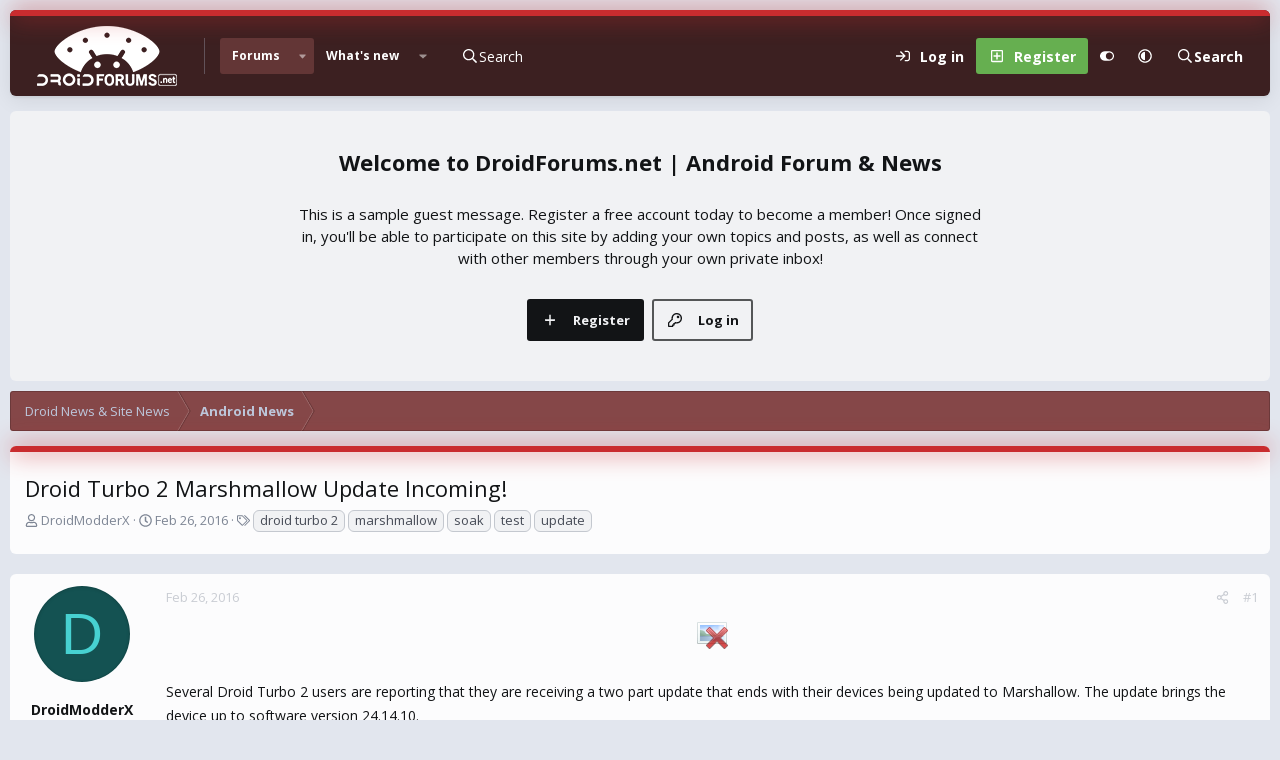

--- FILE ---
content_type: text/html; charset=utf-8
request_url: https://www.droidforums.net/threads/droid-turbo-2-marshmallow-update-incoming.287606/
body_size: 17814
content:
<!DOCTYPE html>
<html id="XF" lang="en-US" dir="LTR"
	data-xf="2.3"
	data-app="public"
	
	
	data-template="thread_view"
	data-container-key="node-2"
	data-content-key="thread-287606"
	data-logged-in="false"
	data-cookie-prefix="xf_"
	data-csrf="1768800373,aeebbd34c7622dc8991c5bd2e965e92a"
	data-style-id="20" 
	class="has-no-js v_2_0 template-thread_view"
	 data-run-jobs="">
<head>
	
	
	

	<meta charset="utf-8" />
	<title>Droid Turbo 2 Marshmallow Update Incoming! | DroidForums.net | Android Forum &amp; News</title>
	<link rel="manifest" href="/webmanifest.php">

	<meta http-equiv="X-UA-Compatible" content="IE=Edge" />
	<meta name="viewport" content="width=device-width, initial-scale=1, viewport-fit=cover">

	
		
			
				<meta name="theme-color" media="(prefers-color-scheme: light)" content="#633636" />
				<meta name="theme-color" media="(prefers-color-scheme: dark)" content="#16181d" />
			
		
	

	<meta name="apple-mobile-web-app-title" content="DroidForums.net | Android Forum &amp; News">
	

	
		
		<meta name="description" content="Several Droid Turbo 2 users are reporting that they are receiving a two part update that ends with their devices being updated to Marshallow. The update..." />
		<meta property="og:description" content="Several Droid Turbo 2 users are reporting that they are receiving a two part update that ends with their devices being updated to Marshallow. The update brings the device up to software version 24.14.10.

If this update is the official update it appears to be rolling out pretty slowly. This..." />
		<meta property="twitter:description" content="Several Droid Turbo 2 users are reporting that they are receiving a two part update that ends with their devices being updated to Marshallow. The update brings the device up to software version..." />
	
	
		<meta property="og:url" content="https://www.droidforums.net/threads/droid-turbo-2-marshmallow-update-incoming.287606/" />
	
		<link rel="canonical" href="https://www.droidforums.net/threads/droid-turbo-2-marshmallow-update-incoming.287606/" />
	

	
		
	
	
	<meta property="og:site_name" content="DroidForums.net | Android Forum &amp; News" />


	
	
		
	
	
	<meta property="og:type" content="website" />


	
	
		
	
	
	
		<meta property="og:title" content="Droid Turbo 2 Marshmallow Update Incoming!" />
		<meta property="twitter:title" content="Droid Turbo 2 Marshmallow Update Incoming!" />
	


	
	
	
	

	<link href="https://fonts.googleapis.com/css?family=Open+Sans:400,700" rel="stylesheet">
	
	
	
		
	
	

	<link rel="stylesheet" href="/css.php?css=public%3Anormalize.css%2Cpublic%3Afa.css%2Cpublic%3Avariations.less%2Cpublic%3Acore.less%2Cpublic%3Aapp.less&amp;s=20&amp;l=1&amp;d=1743603255&amp;k=43add8c33de0b9ad3977ef85a06aa64e570450ea" />

	<link rel="stylesheet" href="/css.php?css=public%3Abb_code.less&amp;s=20&amp;l=1&amp;d=1743603255&amp;k=06130d22d343e36668739bfe8e74559d571e099f" />
<link rel="stylesheet" href="/css.php?css=public%3Amessage.less&amp;s=20&amp;l=1&amp;d=1743603255&amp;k=6b0833b3082c426b5995af50099780dd11b2742f" />
<link rel="stylesheet" href="/css.php?css=public%3Ashare_controls.less&amp;s=20&amp;l=1&amp;d=1743603255&amp;k=06cd1e191d6cd906ff1084b92aea91904a423c3d" />
<link rel="stylesheet" href="/css.php?css=public%3Astructured_list.less&amp;s=20&amp;l=1&amp;d=1743603255&amp;k=c20eef12e44ca7143063f48e8b0ebc361990eb43" />
<link rel="stylesheet" href="/css.php?css=public%3Aextra.less&amp;s=20&amp;l=1&amp;d=1743603255&amp;k=b6a02c8e5bf41ac729dea014a912d8c5246cb818" />


	
		<script data-cfasync="false" src="/js/xf/preamble.min.js?_v=adf57c61"></script>
	

	
	<script data-cfasync="false" src="/js/vendor/vendor-compiled.js?_v=adf57c61" defer></script>
	<script data-cfasync="false" src="/js/xf/core-compiled.js?_v=adf57c61" defer></script>

	<script data-cfasync="false">
		XF.ready(() =>
		{
			XF.extendObject(true, XF.config, {
				// 
				userId: 0,
				enablePush: false,
				pushAppServerKey: '',
				url: {
					fullBase: 'https://www.droidforums.net/',
					basePath: '/',
					css: '/css.php?css=__SENTINEL__&s=20&l=1&d=1743603255',
					js: '/js/__SENTINEL__?_v=adf57c61',
					icon: '/data/local/icons/__VARIANT__.svg?v=1743603256#__NAME__',
					iconInline: '/styles/fa/__VARIANT__/__NAME__.svg?v=5.15.3',
					keepAlive: '/login/keep-alive'
				},
				cookie: {
					path: '/',
					domain: '',
					prefix: 'xf_',
					secure: true,
					consentMode: 'disabled',
					consented: ["optional","_third_party"]
				},
				cacheKey: 'f3ed7234243583f554e27d349fe769c5',
				csrf: '1768800373,aeebbd34c7622dc8991c5bd2e965e92a',
				js: {},
				fullJs: false,
				css: {"public:bb_code.less":true,"public:message.less":true,"public:share_controls.less":true,"public:structured_list.less":true,"public:extra.less":true},
				time: {
					now: 1768800373,
					today: 1768716000,
					todayDow: 0,
					tomorrow: 1768802400,
					yesterday: 1768629600,
					week: 1768197600,
					month: 1767247200,
					year: 1767247200
				},
				style: {
					light: 'default',
					dark: 'alternate',
					defaultColorScheme: 'light'
				},
				borderSizeFeature: '3px',
				fontAwesomeWeight: 'r',
				enableRtnProtect: true,
				
				enableFormSubmitSticky: true,
				imageOptimization: 'optimize',
				imageOptimizationQuality: 0.85,
				uploadMaxFilesize: 1073741824,
				uploadMaxWidth: 0,
				uploadMaxHeight: 0,
				allowedVideoExtensions: ["m4v","mov","mp4","mp4v","mpeg","mpg","ogv","webm"],
				allowedAudioExtensions: ["mp3","opus","ogg","wav"],
				shortcodeToEmoji: true,
				visitorCounts: {
					conversations_unread: '0',
					alerts_unviewed: '0',
					total_unread: '0',
					title_count: true,
					icon_indicator: true
				},
				jsMt: {"xf\/action.js":"dbd6478c","xf\/embed.js":"7136ea6d","xf\/form.js":"dbd6478c","xf\/structure.js":"dbd6478c","xf\/tooltip.js":"dbd6478c"},
				jsState: {},
				publicMetadataLogoUrl: '',
				publicPushBadgeUrl: 'https://www.droidforums.net/styles/default/xenforo/bell.png'
			})

			XF.extendObject(XF.phrases, {
				// 
				date_x_at_time_y:     "{date} at {time}",
				day_x_at_time_y:      "{day} at {time}",
				yesterday_at_x:       "Yesterday at {time}",
				x_minutes_ago:        "{minutes} minutes ago",
				one_minute_ago:       "1 minute ago",
				a_moment_ago:         "A moment ago",
				today_at_x:           "Today at {time}",
				in_a_moment:          "In a moment",
				in_a_minute:          "In a minute",
				in_x_minutes:         "In {minutes} minutes",
				later_today_at_x:     "Later today at {time}",
				tomorrow_at_x:        "Tomorrow at {time}",
				short_date_x_minutes: "{minutes}m",
				short_date_x_hours:   "{hours}h",
				short_date_x_days:    "{days}d",

				day0: "Sunday",
				day1: "Monday",
				day2: "Tuesday",
				day3: "Wednesday",
				day4: "Thursday",
				day5: "Friday",
				day6: "Saturday",

				dayShort0: "Sun",
				dayShort1: "Mon",
				dayShort2: "Tue",
				dayShort3: "Wed",
				dayShort4: "Thu",
				dayShort5: "Fri",
				dayShort6: "Sat",

				month0: "January",
				month1: "February",
				month2: "March",
				month3: "April",
				month4: "May",
				month5: "June",
				month6: "July",
				month7: "August",
				month8: "September",
				month9: "October",
				month10: "November",
				month11: "December",

				active_user_changed_reload_page: "The active user has changed. Reload the page for the latest version.",
				server_did_not_respond_in_time_try_again: "The server did not respond in time. Please try again.",
				oops_we_ran_into_some_problems: "Oops! We ran into some problems.",
				oops_we_ran_into_some_problems_more_details_console: "Oops! We ran into some problems. Please try again later. More error details may be in the browser console.",
				file_too_large_to_upload: "The file is too large to be uploaded.",
				uploaded_file_is_too_large_for_server_to_process: "The uploaded file is too large for the server to process.",
				files_being_uploaded_are_you_sure: "Files are still being uploaded. Are you sure you want to submit this form?",
				attach: "Attach files",
				rich_text_box: "Rich text box",
				close: "Close",
				link_copied_to_clipboard: "Link copied to clipboard.",
				text_copied_to_clipboard: "Text copied to clipboard.",
				loading: "Loading…",
				you_have_exceeded_maximum_number_of_selectable_items: "You have exceeded the maximum number of selectable items.",

				processing: "Processing",
				'processing...': "Processing…",

				showing_x_of_y_items: "Showing {count} of {total} items",
				showing_all_items: "Showing all items",
				no_items_to_display: "No items to display",

				number_button_up: "Increase",
				number_button_down: "Decrease",

				push_enable_notification_title: "Push notifications enabled successfully at DroidForums.net | Android Forum & News",
				push_enable_notification_body: "Thank you for enabling push notifications!",

				pull_down_to_refresh: "Pull down to refresh",
				release_to_refresh: "Release to refresh",
				refreshing: "Refreshing…"
			})
		})
	</script>

	


	

	
	<script async src="https://www.googletagmanager.com/gtag/js?id=UA-6323762-51"></script>
	<script>
		window.dataLayer = window.dataLayer || [];
		function gtag(){dataLayer.push(arguments);}
		gtag('js', new Date());
		gtag('config', 'UA-6323762-51', {
			// 
			
			
		});
	</script>


	<script>
(function(){
let xfhtml = document.getElementById('XF');
function applySetting(settingName, settingOn, allowToggle){
	
	// Theme editor is enabled. Check for selected toggle, otherwise apply default
		if(allowToggle === 1){
			let choice = localStorage.getItem(settingName);
			if( (choice === 'on') || (!choice && (settingOn === 1)) ){
				xfhtml.classList.add(settingName);
			}
		} else if(settingOn === 1){
			xfhtml.classList.add(settingName);
		}
	
}

applySetting('focus-mobile-navigation-bar', 1, 1);


applySetting('focus-fluid', 0, 1);


applySetting('focus-grid', 0, 1);


applySetting('focus-sidebar-sticky', 1, 1);


applySetting('focus-sidebar-flip', 0, 1);





	xfhtml.setAttribute('data-focus-bg', '1');

})();
</script>


	

	
	<script type="text/javascript" src="https://s.skimresources.com/js/1629X537947.skimlinks.js"></script>

	
	<!-- Matomo -->
	<script>
	  var _paq = window._paq = window._paq || [];
	  /* tracker methods like "setCustomDimension" should be called before "trackPageView" */
	  _paq.push(['trackPageView']);
	  _paq.push(['enableLinkTracking']);
	  (function() {
	    var u="//t.forumfoundry.com/";
	    _paq.push(['setTrackerUrl', u+'matomo.php']);
	    _paq.push(['setSiteId', '27']);
	    var d=document, g=d.createElement('script'), s=d.getElementsByTagName('script')[0];
	    g.async=true; g.src=u+'matomo.js'; s.parentNode.insertBefore(g,s);
	  })();
	</script>
	<!-- End Matomo Code -->


</head>
<body data-template="thread_view">

















  
    
    
    


    
  
    



    
    
    
    


    
    
    


    
    
    
    




















<div class="p-pageWrapper focus-width" id="top">

	<div class='focus-wrapper'>


			<!-- Header: start -->
			<header class="p-header" id="header">
				<div class="p-header-inner">
					<div class="p-header-content">

						

	

	<!-- Logo -->
	<div class="p-header-logo p-header-logo--image">
		<a href="/" class='focus-logo'>
			
			
				<span class='focus-logo--image'>
	                

	

	
		
		

		
	
		
		

		
	

	

	<picture data-variations="{&quot;default&quot;:{&quot;1&quot;:&quot;https:\/\/data.www.droidforums.net\/assets\/logo_default\/dflogo-140x60.webp&quot;,&quot;2&quot;:null},&quot;alternate&quot;:{&quot;1&quot;:&quot;https:\/\/data.www.droidforums.net\/assets\/logo_alternate\/dflogo-140x60.webp&quot;,&quot;2&quot;:null}}">
		
		
		

		
			
			
			

			
				<source srcset="https://data.www.droidforums.net/assets/logo_alternate/dflogo-140x60.webp" media="(prefers-color-scheme: dark)" />
			
		

		<img src="https://data.www.droidforums.net/assets/logo_default/dflogo-140x60.webp"  width="140" height="60" alt="DroidForums.net | Android Forum &amp; News"  />
	</picture>


	            </span>
	        
	        
		</a>
	</div>


	
    
    <!-- Navigation wrap -->
    <nav class='focus-wrap-nav'>
		<div class="p-nav-scroller hScroller" data-xf-init="h-scroller" data-auto-scroll=".p-navEl.is-selected">
			<div class="hScroller-scroll">
				<ul class="p-nav-list js-offCanvasNavSource">
				
					<li>
						
	<div class="p-navEl is-selected" data-has-children="true">
		

			
	
	<a href="/"
		class="p-navEl-link p-navEl-link--splitMenu "
		
		
		data-nav-id="forums">Forums</a>


			<a data-xf-key="1"
				data-xf-click="menu"
				data-menu-pos-ref="< .p-navEl"
				class="p-navEl-splitTrigger"
				role="button"
				tabindex="0"
				aria-label="Toggle expanded"
				aria-expanded="false"
				aria-haspopup="true"></a>

		
		
			<div class="menu menu--structural" data-menu="menu" aria-hidden="true">
				<div class="menu-content">
					
						
	
	
	<a href="/whats-new/posts/"
		class="menu-linkRow u-indentDepth0 js-offCanvasCopy "
		
		
		data-nav-id="newPosts">New posts</a>

	

					
				</div>
			</div>
		
	</div>

					</li>
				
					<li>
						
	<div class="p-navEl " data-has-children="true">
		

			
	
	<a href="/whats-new/"
		class="p-navEl-link p-navEl-link--splitMenu "
		
		
		data-nav-id="whatsNew">What's new</a>


			<a data-xf-key="2"
				data-xf-click="menu"
				data-menu-pos-ref="< .p-navEl"
				class="p-navEl-splitTrigger"
				role="button"
				tabindex="0"
				aria-label="Toggle expanded"
				aria-expanded="false"
				aria-haspopup="true"></a>

		
		
			<div class="menu menu--structural" data-menu="menu" aria-hidden="true">
				<div class="menu-content">
					
						
	
	
	<a href="/featured/"
		class="menu-linkRow u-indentDepth0 js-offCanvasCopy "
		
		
		data-nav-id="featured">Featured content</a>

	

					
						
	
	
	<a href="/whats-new/posts/"
		class="menu-linkRow u-indentDepth0 js-offCanvasCopy "
		 rel="nofollow"
		
		data-nav-id="whatsNewPosts">New posts</a>

	

					
						
	
	
	<a href="/whats-new/latest-activity"
		class="menu-linkRow u-indentDepth0 js-offCanvasCopy "
		 rel="nofollow"
		
		data-nav-id="latestActivity">Latest activity</a>

	

					
				</div>
			</div>
		
	</div>

					</li>
				
				</ul>
			</div>
		</div>
	</nav>
    

    

	<!-- Search -->
	<div class='focus-wrap-search'>
	
		
	<a href="/google-search/"
	class="p-navgroup-link p-navgroup-link--iconic p-navgroup-link--search"
	data-xf-click="menu"
	data-xf-key="/"
	aria-label="Search"
	aria-expanded="false"
	aria-haspopup="true"
	title="Search">
	<i aria-hidden="true"></i>
	<span class="p-navgroup-linkText">Search</span>
</a>

<div class="menu menu--structural menu--wide" data-menu="menu" aria-hidden="true">
	
			<form action="/google-search/" method="get" class="menu-content"
				 data-xf-init="quick-search"
			>
				
				

		<h3 class="menu-header">Google search</h3>
		<!--[OzzModz\GoogleSearch:search_menu:above_input]-->
		<div class="menu-row">
			
			<dl class="formRow formRow--input formRow--fullWidth formRow--noLabel formRow--noPadding">
				<dt>
					<div class="formRow-labelWrapper"></div>
				</dt>
				<dd>
					<input type="text" class="input" name="q" placeholder="Search query…" data-menu-autofocus="true" id="_xfUid-4-1768800373" />
					<div class="formRow-explain">Google will find everything related to given search query on forum: threads, users, profile posts and so on...</div>
				</dd>
			</dl>
		
		</div>
		<!--[OzzModz\GoogleSearch:search_menu:above_footer]-->
		<div class="menu-footer">
			<span class="menu-footer-controls">
				<button type="submit" class="button button--icon button--icon--search button--primary"><i class="fa--xf far fa-search "><svg xmlns="http://www.w3.org/2000/svg" role="img" aria-hidden="true" ><use href="/data/local/icons/regular.svg?v=1743603256#search"></use></svg></i><span class="button-text">Search</span></button>
			</span>
		</div>
	
				
			</form>
		
</div>		




	</div>

	<div class='focus-wrap-user'>
    
		<div class="p-nav-opposite">
			<div class="p-navgroup p-account p-navgroup--guest">
				
					<a href="/login/" class="p-navgroup-link p-navgroup-link--textual p-navgroup-link--logIn" data-xf-click="overlay" data-follow-redirects="on">
						<span class="p-navgroup-linkText">Log in</span>
					</a>
					
						<a href="/register/" class="p-navgroup-link p-navgroup-link--textual p-navgroup-link--register" data-xf-click="overlay" data-follow-redirects="on">
							<span class="p-navgroup-linkText">Register</span>
						</a>
					
				
				
				
	<a href="#" class="p-navgroup-link" rel="nofollow" data-xf-init="tooltip" title="Customize" data-xenfocus-editor>
		<i class="fa--xf far fa-toggle-on "><svg xmlns="http://www.w3.org/2000/svg" role="img" aria-hidden="true" ><use href="/data/local/icons/regular.svg?v=1743603256#toggle-on"></use></svg></i>
	</a>

				
	<a href="/misc/style-variation" rel="nofollow"
	   class="p-navgroup-link js-styleVariationsLink"
	   data-xf-init="tooltip" title="Style variation"
	   data-xf-click="menu" role="button" aria-expanded="false" aria-haspopup="true">

		<i class="fa--xf far fa-adjust "><svg xmlns="http://www.w3.org/2000/svg" role="img" ><title>Style variation</title><use href="/data/local/icons/regular.svg?v=1743603256#adjust"></use></svg></i>
	</a>

	<div class="menu" data-menu="menu" aria-hidden="true">
		<div class="menu-content js-styleVariationsMenu">
			

	
		

	<a href="/misc/style-variation?reset=1&amp;t=1768800373%2Caeebbd34c7622dc8991c5bd2e965e92a"
		class="menu-linkRow is-selected"
		rel="nofollow"
		data-xf-click="style-variation" data-variation="">

		<i class="fa--xf far fa-adjust "><svg xmlns="http://www.w3.org/2000/svg" role="img" aria-hidden="true" ><use href="/data/local/icons/regular.svg?v=1743603256#adjust"></use></svg></i>

		
			System
		
	</a>


		

	<a href="/misc/style-variation?variation=default&amp;t=1768800373%2Caeebbd34c7622dc8991c5bd2e965e92a"
		class="menu-linkRow "
		rel="nofollow"
		data-xf-click="style-variation" data-variation="default">

		<i class="fa--xf far fa-sun "><svg xmlns="http://www.w3.org/2000/svg" role="img" aria-hidden="true" ><use href="/data/local/icons/regular.svg?v=1743603256#sun"></use></svg></i>

		
			Light
		
	</a>


		

	<a href="/misc/style-variation?variation=alternate&amp;t=1768800373%2Caeebbd34c7622dc8991c5bd2e965e92a"
		class="menu-linkRow "
		rel="nofollow"
		data-xf-click="style-variation" data-variation="alternate">

		<i class="fa--xf far fa-moon "><svg xmlns="http://www.w3.org/2000/svg" role="img" aria-hidden="true" ><use href="/data/local/icons/regular.svg?v=1743603256#moon"></use></svg></i>

		
			Dark
		
	</a>

	

	
		
	

		</div>
	</div>

	            
			</div>

			<div class="p-navgroup p-discovery p-discovery--noSearch">
				<a href="/whats-new/"
					class="p-navgroup-link p-navgroup-link--iconic p-navgroup-link--whatsnew"
				   	aria-label="What&#039;s new"
					title="What&#039;s new">
					<i aria-hidden="true"></i>
					<span class="p-navgroup-linkText">What's new</span>
				</a>

				
	<a href="/google-search/"
	class="p-navgroup-link p-navgroup-link--iconic p-navgroup-link--search"
	data-xf-click="menu"
	data-xf-key="/"
	aria-label="Search"
	aria-expanded="false"
	aria-haspopup="true"
	title="Search">
	<i aria-hidden="true"></i>
	<span class="p-navgroup-linkText">Search</span>
</a>

<div class="menu menu--structural menu--wide" data-menu="menu" aria-hidden="true">
	
			<form action="/google-search/" method="get" class="menu-content"
				 data-xf-init="quick-search"
			>
				
				

		<h3 class="menu-header">Google search</h3>
		<!--[OzzModz\GoogleSearch:search_menu:above_input]-->
		<div class="menu-row">
			
			<dl class="formRow formRow--input formRow--fullWidth formRow--noLabel formRow--noPadding">
				<dt>
					<div class="formRow-labelWrapper"></div>
				</dt>
				<dd>
					<input type="text" class="input" name="q" placeholder="Search query…" data-menu-autofocus="true" id="_xfUid-2-1768800373" />
					<div class="formRow-explain">Google will find everything related to given search query on forum: threads, users, profile posts and so on...</div>
				</dd>
			</dl>
		
		</div>
		<!--[OzzModz\GoogleSearch:search_menu:above_footer]-->
		<div class="menu-footer">
			<span class="menu-footer-controls">
				<button type="submit" class="button button--icon button--icon--search button--primary"><i class="fa--xf far fa-search "><svg xmlns="http://www.w3.org/2000/svg" role="img" aria-hidden="true" ><use href="/data/local/icons/regular.svg?v=1743603256#search"></use></svg></i><span class="button-text">Search</span></button>
			</span>
		</div>
	
				
			</form>
		
</div>		



			</div>
		</div>
	

</div>
    

						
					</div>
				</div>
			</header>
			<!-- Header: end -->

			<!-- Secondary header: start -->
			

				
    
    <!-- Secondary header -->
    
	<div class="p-nav">
		<div class="p-nav-inner">
			
			<div class='focus-mobile-navigation'>
				<button type="button" class="button button--plain p-nav-menuTrigger" data-xf-click="off-canvas" data-menu=".js-headerOffCanvasMenu" tabindex="0" aria-label="Menu"><span class="button-text">
					<i aria-hidden="true"></i>
					<span class="p-nav-menuText">Menu</span>
				</span></button>
				<div class='focus-mobile-logo'>
					<a href="/">
						
	                        

	

	
		
		

		
	
		
		

		
	

	

	<picture data-variations="{&quot;default&quot;:{&quot;1&quot;:&quot;https:\/\/data.www.droidforums.net\/assets\/logo_default\/dflogo-140x60.webp&quot;,&quot;2&quot;:null},&quot;alternate&quot;:{&quot;1&quot;:&quot;https:\/\/data.www.droidforums.net\/assets\/logo_alternate\/dflogo-140x60.webp&quot;,&quot;2&quot;:null}}">
		
		
		

		
			
			
			

			
				<source srcset="https://data.www.droidforums.net/assets/logo_alternate/dflogo-140x60.webp" media="(prefers-color-scheme: dark)" />
			
		

		<img src="https://data.www.droidforums.net/assets/logo_default/dflogo-140x60.webp"  width="140" height="60" alt="DroidForums.net | Android Forum &amp; News"  />
	</picture>


						
					</a>
				</div>
			</div>
			<div class='focus-wrap-user hide:desktop'>
    
		<div class="p-nav-opposite">
			<div class="p-navgroup p-account p-navgroup--guest">
				
					<a href="/login/" class="p-navgroup-link p-navgroup-link--textual p-navgroup-link--logIn" data-xf-click="overlay" data-follow-redirects="on">
						<span class="p-navgroup-linkText">Log in</span>
					</a>
					
						<a href="/register/" class="p-navgroup-link p-navgroup-link--textual p-navgroup-link--register" data-xf-click="overlay" data-follow-redirects="on">
							<span class="p-navgroup-linkText">Register</span>
						</a>
					
				
				
				
	<a href="#" class="p-navgroup-link" rel="nofollow" data-xf-init="tooltip" title="Customize" data-xenfocus-editor>
		<i class="fa--xf far fa-toggle-on "><svg xmlns="http://www.w3.org/2000/svg" role="img" aria-hidden="true" ><use href="/data/local/icons/regular.svg?v=1743603256#toggle-on"></use></svg></i>
	</a>

				
	<a href="/misc/style-variation" rel="nofollow"
	   class="p-navgroup-link js-styleVariationsLink"
	   data-xf-init="tooltip" title="Style variation"
	   data-xf-click="menu" role="button" aria-expanded="false" aria-haspopup="true">

		<i class="fa--xf far fa-adjust "><svg xmlns="http://www.w3.org/2000/svg" role="img" ><title>Style variation</title><use href="/data/local/icons/regular.svg?v=1743603256#adjust"></use></svg></i>
	</a>

	<div class="menu" data-menu="menu" aria-hidden="true">
		<div class="menu-content js-styleVariationsMenu">
			

	
		

	<a href="/misc/style-variation?reset=1&amp;t=1768800373%2Caeebbd34c7622dc8991c5bd2e965e92a"
		class="menu-linkRow is-selected"
		rel="nofollow"
		data-xf-click="style-variation" data-variation="">

		<i class="fa--xf far fa-adjust "><svg xmlns="http://www.w3.org/2000/svg" role="img" aria-hidden="true" ><use href="/data/local/icons/regular.svg?v=1743603256#adjust"></use></svg></i>

		
			System
		
	</a>


		

	<a href="/misc/style-variation?variation=default&amp;t=1768800373%2Caeebbd34c7622dc8991c5bd2e965e92a"
		class="menu-linkRow "
		rel="nofollow"
		data-xf-click="style-variation" data-variation="default">

		<i class="fa--xf far fa-sun "><svg xmlns="http://www.w3.org/2000/svg" role="img" aria-hidden="true" ><use href="/data/local/icons/regular.svg?v=1743603256#sun"></use></svg></i>

		
			Light
		
	</a>


		

	<a href="/misc/style-variation?variation=alternate&amp;t=1768800373%2Caeebbd34c7622dc8991c5bd2e965e92a"
		class="menu-linkRow "
		rel="nofollow"
		data-xf-click="style-variation" data-variation="alternate">

		<i class="fa--xf far fa-moon "><svg xmlns="http://www.w3.org/2000/svg" role="img" aria-hidden="true" ><use href="/data/local/icons/regular.svg?v=1743603256#moon"></use></svg></i>

		
			Dark
		
	</a>

	

	
		
	

		</div>
	</div>

	            
			</div>

			<div class="p-navgroup p-discovery p-discovery--noSearch">
				<a href="/whats-new/"
					class="p-navgroup-link p-navgroup-link--iconic p-navgroup-link--whatsnew"
				   	aria-label="What&#039;s new"
					title="What&#039;s new">
					<i aria-hidden="true"></i>
					<span class="p-navgroup-linkText">What's new</span>
				</a>

				
	<a href="/google-search/"
	class="p-navgroup-link p-navgroup-link--iconic p-navgroup-link--search"
	data-xf-click="menu"
	data-xf-key="/"
	aria-label="Search"
	aria-expanded="false"
	aria-haspopup="true"
	title="Search">
	<i aria-hidden="true"></i>
	<span class="p-navgroup-linkText">Search</span>
</a>

<div class="menu menu--structural menu--wide" data-menu="menu" aria-hidden="true">
	
			<form action="/google-search/" method="get" class="menu-content"
				 data-xf-init="quick-search"
			>
				
				

		<h3 class="menu-header">Google search</h3>
		<!--[OzzModz\GoogleSearch:search_menu:above_input]-->
		<div class="menu-row">
			
			<dl class="formRow formRow--input formRow--fullWidth formRow--noLabel formRow--noPadding">
				<dt>
					<div class="formRow-labelWrapper"></div>
				</dt>
				<dd>
					<input type="text" class="input" name="q" placeholder="Search query…" data-menu-autofocus="true" id="_xfUid-3-1768800373" />
					<div class="formRow-explain">Google will find everything related to given search query on forum: threads, users, profile posts and so on...</div>
				</dd>
			</dl>
		
		</div>
		<!--[OzzModz\GoogleSearch:search_menu:above_footer]-->
		<div class="menu-footer">
			<span class="menu-footer-controls">
				<button type="submit" class="button button--icon button--icon--search button--primary"><i class="fa--xf far fa-search "><svg xmlns="http://www.w3.org/2000/svg" role="img" aria-hidden="true" ><use href="/data/local/icons/regular.svg?v=1743603256#search"></use></svg></i><span class="button-text">Search</span></button>
			</span>
		</div>
	
				
			</form>
		
</div>		



			</div>
		</div>
	

</div>
			

	<!-- Search -->
	<div class='focus-wrap-search'>
	
		
	<a href="/google-search/"
	class="p-navgroup-link p-navgroup-link--iconic p-navgroup-link--search"
	data-xf-click="menu"
	data-xf-key="/"
	aria-label="Search"
	aria-expanded="false"
	aria-haspopup="true"
	title="Search">
	<i aria-hidden="true"></i>
	<span class="p-navgroup-linkText">Search</span>
</a>

<div class="menu menu--structural menu--wide" data-menu="menu" aria-hidden="true">
	
			<form action="/google-search/" method="get" class="menu-content"
				 data-xf-init="quick-search"
			>
				
				

		<h3 class="menu-header">Google search</h3>
		<!--[OzzModz\GoogleSearch:search_menu:above_input]-->
		<div class="menu-row">
			
			<dl class="formRow formRow--input formRow--fullWidth formRow--noLabel formRow--noPadding">
				<dt>
					<div class="formRow-labelWrapper"></div>
				</dt>
				<dd>
					<input type="text" class="input" name="q" placeholder="Search query…" data-menu-autofocus="true" id="_xfUid-4-1768800373" />
					<div class="formRow-explain">Google will find everything related to given search query on forum: threads, users, profile posts and so on...</div>
				</dd>
			</dl>
		
		</div>
		<!--[OzzModz\GoogleSearch:search_menu:above_footer]-->
		<div class="menu-footer">
			<span class="menu-footer-controls">
				<button type="submit" class="button button--icon button--icon--search button--primary"><i class="fa--xf far fa-search "><svg xmlns="http://www.w3.org/2000/svg" role="img" aria-hidden="true" ><use href="/data/local/icons/regular.svg?v=1743603256#search"></use></svg></i><span class="button-text">Search</span></button>
			</span>
		</div>
	
				
			</form>
		
</div>		




	</div>


		</div>
	</div>
    

				
    <!-- Sub navigation -->
	
		<div class="p-sectionLinks">
			<div class="p-sectionLinks-inner hScroller" data-xf-init="h-scroller">
				<div class="hScroller-scroll">
					<ul class="p-sectionLinks-list">
					
						<li>
							
	<div class="p-navEl " >
		

			
	
	<a href="/whats-new/posts/"
		class="p-navEl-link "
		
		data-xf-key="alt+1"
		data-nav-id="newPosts">New posts</a>


			

		
		
	</div>

						</li>
					
					</ul>
				</div>
			</div>
		</div>
	


			
			<!-- Secondary header: end -->


<div class='focus-content'>
	




<div class="p-body">
	<div class="p-body-inner">
		<!--XF:EXTRA_OUTPUT-->
        
		<div class='focus-ad'></div>
        
        

<div class='focus-guest focus-guest-wallpaper'>
    <div class='focus-guest-header'>DroidForums.net | Android Forum &amp; News</div>
    <div class='focus-guest-align'>
	    <div class='focus-guest-content'><p>This is a sample guest message. Register a free account today to become a member! Once signed in, you'll be able to participate on this site by adding your own topics and posts, as well as connect with other members through your own private inbox!</p></div>
	    <ul class='focus-guest-buttons'>
	        <li><a href="/login/" rel="nofollow" data-xf-click="overlay"><span>Log in</span></a></li>
			<li><a href="/register/" rel="nofollow" data-xf-click="overlay"><span>Register</span></a></li>
	    </ul>
	</div>
</div>


        
		

		

		
		
        
	        <div class='focus-breadcrumb'>
				
					

	
	
	
	
		<div class="p-breadcrumbs-wrap ">
			<ul class="p-breadcrumbs " itemscope itemtype="https://schema.org/BreadcrumbList">
				
					

					

					
					
						
						
	<li itemprop="itemListElement" itemscope itemtype="https://schema.org/ListItem">
		<a href="/categories/droid-news-site-news.1/" itemprop="item">
			<span itemprop="name">Droid News &amp; Site News</span>
		</a>
		<meta itemprop="position" content="1" />
	</li>

					
						
						
	<li itemprop="itemListElement" itemscope itemtype="https://schema.org/ListItem">
		<a href="/forums/android-news.2/" itemprop="item">
			<span itemprop="name">Android News</span>
		</a>
		<meta itemprop="position" content="2" />
	</li>

					

				
			</ul>
		</div>
	

				
				
			</div>
		
            
		
        


		
		
	<noscript class="js-jsWarning"><div class="blockMessage blockMessage--important blockMessage--iconic u-noJsOnly">JavaScript is disabled. For a better experience, please enable JavaScript in your browser before proceeding.</div></noscript>

		
	<div class="blockMessage blockMessage--important blockMessage--iconic js-browserWarning" style="display: none">You are using an out of date browser. It  may not display this or other websites correctly.<br />You should upgrade or use an <a href="https://www.google.com/chrome/" target="_blank" rel="noopener">alternative browser</a>.</div>


		
			<div class="p-body-header">
			
				
					<div class="p-title ">
					
						
							<h1 class="p-title-value">Droid Turbo 2 Marshmallow Update Incoming!</h1>
						
						
					
					</div>
				

				
					<div class="p-description">
	<ul class="listInline listInline--bullet">
		<li>
			<i class="fa--xf far fa-user "><svg xmlns="http://www.w3.org/2000/svg" role="img" ><title>Thread starter</title><use href="/data/local/icons/regular.svg?v=1743603256#user"></use></svg></i>
			<span class="u-srOnly">Thread starter</span>

			<a href="/members/droidmodderx.228096/" class="username  u-concealed" dir="auto" data-user-id="228096" data-xf-init="member-tooltip"><span class="username--staff">DroidModderX</span></a>
		</li>
		<li>
			<i class="fa--xf far fa-clock "><svg xmlns="http://www.w3.org/2000/svg" role="img" ><title>Start date</title><use href="/data/local/icons/regular.svg?v=1743603256#clock"></use></svg></i>
			<span class="u-srOnly">Start date</span>

			<a href="/threads/droid-turbo-2-marshmallow-update-incoming.287606/" class="u-concealed"><time  class="u-dt" dir="auto" datetime="2016-02-26T22:22:47-0600" data-timestamp="1456546967" data-date="Feb 26, 2016" data-time="10:22 PM" data-short="Feb &#039;16" title="Feb 26, 2016 at 10:22 PM">Feb 26, 2016</time></a>
		</li>
		
		
			<li>
				

	

	<dl class="tagList tagList--thread-287606 ">
		<dt>
			
				
		<i class="fa--xf far fa-tags "><svg xmlns="http://www.w3.org/2000/svg" role="img" ><title>Tags</title><use href="/data/local/icons/regular.svg?v=1743603256#tags"></use></svg></i>
		<span class="u-srOnly">Tags</span>
	
			
		</dt>
		<dd>
			<span class="js-tagList">
				
					
						<a href="/tags/droid-turbo-2/" class="tagItem tagItem--tag_droid-turbo-2" dir="auto">
							droid turbo 2
						</a>
					
						<a href="/tags/marshmallow/" class="tagItem tagItem--tag_marshmallow" dir="auto">
							marshmallow
						</a>
					
						<a href="/tags/soak/" class="tagItem tagItem--tag_soak" dir="auto">
							soak
						</a>
					
						<a href="/tags/test/" class="tagItem tagItem--tag_test" dir="auto">
							test
						</a>
					
						<a href="/tags/update/" class="tagItem tagItem--tag_update" dir="auto">
							update
						</a>
					
				
			</span>
		</dd>
	</dl>


			</li>
		
	</ul>
</div>
				
			
			</div>
		

		<div class="p-body-main  ">
			
			
			<div class="p-body-contentCol"></div>
			
			
			

			<div class="p-body-content">
				
				<div class="p-body-pageContent">










	
	
	
		
	
	
	


	
	
	
		
	
	
	


	
	
		
	
	
	


	
	



	












	

	
		
	



















<div class="block block--messages" data-xf-init="" data-type="post" data-href="/inline-mod/" data-search-target="*">

	<span class="u-anchorTarget" id="posts"></span>

	
		
	

	

	<div class="block-outer"></div>

	

	
		
	<div class="block-outer js-threadStatusField"></div>

	

	<div class="block-container lbContainer"
		data-xf-init="lightbox select-to-quote"
		data-message-selector=".js-post"
		data-lb-id="thread-287606"
		data-lb-universal="1">

		<div class="block-body js-replyNewMessageContainer">
			
				

					

					
						

	
	

	

	
	<article class="message message--post js-post js-inlineModContainer  "
		data-author="DroidModderX"
		data-content="post-2676068"
		id="js-post-2676068"
		>

		

		<span class="u-anchorTarget" id="post-2676068"></span>

		
			<div class="message-inner">
				
					<div class="message-cell message-cell--user">
						

	<section class="message-user"
		
		
		>

		

		<div class="message-avatar ">
			<div class="message-avatar-wrapper">

				<a href="/members/droidmodderx.228096/" class="avatar avatar--m avatar--default avatar--default--dynamic" data-user-id="228096" data-xf-init="member-tooltip" style="background-color: #145252; color: #47d1d1">
			<span class="avatar-u228096-m" role="img" aria-label="DroidModderX">D</span> 
		</a>
				
			</div>
		</div>
		<div class="message-userDetails">
			<h4 class="message-name"><a href="/members/droidmodderx.228096/" class="username " dir="auto" data-user-id="228096" data-xf-init="member-tooltip"><span class="username--staff">DroidModderX</span></a></h4>
			<h5 class="userTitle message-userTitle" dir="auto"><font color="#660099"> Super Moderator</font></h5>
			<div class="userBanner userBanner--staff message-userBanner" dir="auto"><span class="userBanner-before"></span><strong>Staff member</strong><span class="userBanner-after"></span></div>
<div class="userBanner ugBadge supporting message-userBanner"><span class="userBanner-before"></span><strong>Premium Member</strong><span class="userBanner-after"></span></div>
		</div>
		
			
			
		
		<span class="message-userArrow"></span>
	</section>

					</div>
				

				
					<div class="message-cell message-cell--main">
					
						<div class="message-main js-quickEditTarget">

							
								

	

	<header class="message-attribution message-attribution--split">
		<ul class="message-attribution-main listInline ">
			
			
			
			<li class="u-concealed">
				<a href="/threads/droid-turbo-2-marshmallow-update-incoming.287606/post-2676068" rel="nofollow" >
					<time  class="u-dt" dir="auto" datetime="2016-02-26T22:22:47-0600" data-timestamp="1456546967" data-date="Feb 26, 2016" data-time="10:22 PM" data-short="Feb &#039;16" title="Feb 26, 2016 at 10:22 PM">Feb 26, 2016</time>
				</a>
			</li>
			
			
		</ul>

		<ul class="message-attribution-opposite message-attribution-opposite--list ">
			
	
			<li>
				<a href="/threads/droid-turbo-2-marshmallow-update-incoming.287606/post-2676068"
					class="message-attribution-gadget"
					data-xf-init="share-tooltip"
					data-href="/posts/2676068/share"
					aria-label="Share"
					rel="nofollow">
					<i class="fa--xf far fa-share-alt "><svg xmlns="http://www.w3.org/2000/svg" role="img" aria-hidden="true" ><use href="/data/local/icons/regular.svg?v=1743603256#share-alt"></use></svg></i>
				</a>
			</li>
			
				<li class="u-hidden js-embedCopy">
					
	<a href="javascript:"
		data-xf-init="copy-to-clipboard"
		data-copy-text="&lt;div class=&quot;js-xf-embed&quot; data-url=&quot;https://www.droidforums.net&quot; data-content=&quot;post-2676068&quot;&gt;&lt;/div&gt;&lt;script defer src=&quot;https://www.droidforums.net/js/xf/external_embed.js?_v=adf57c61&quot;&gt;&lt;/script&gt;"
		data-success="Embed code HTML copied to clipboard."
		class="">
		<i class="fa--xf far fa-code "><svg xmlns="http://www.w3.org/2000/svg" role="img" aria-hidden="true" ><use href="/data/local/icons/regular.svg?v=1743603256#code"></use></svg></i>
	</a>

				</li>
			
			
			
				<li>
					<a href="/threads/droid-turbo-2-marshmallow-update-incoming.287606/post-2676068" rel="nofollow">
						#1
					</a>
				</li>
			
		</ul>
	</header>

							

							<div class="message-content js-messageContent">
							

								
									
	
	
	

								

								
									
	

	<div class="message-userContent lbContainer js-lbContainer "
		data-lb-id="post-2676068"
		data-lb-caption-desc="DroidModderX &middot; Feb 26, 2016 at 10:22 PM">

		
			

	
		
	

		

		<article class="message-body js-selectToQuote">
			
				
			

			<div >
				
					<div class="bbWrapper"><div style="text-align: center"><a href="https://www.google.com/url?sa=i&amp;rct=j&amp;q=&amp;esrc=s&amp;source=images&amp;cd=&amp;cad=rja&amp;uact=8&amp;ved=0ahUKEwjJjNuTjJfLAhXMSyYKHVqVD6EQjRwIBw&amp;url=http%3A%2F%2Fwww.cnet.com%2Fproducts%2Fmotorola-droid-turbo-2%2F&amp;psig=AFQjCNGcWWdWtUXXRPdfoV9Fq9pjIu3dpQ&amp;ust=1456633324675958" target="_blank" class="link link--external" rel="noopener"><img src="/proxy.php?image=http%3A%2F%2Fcnet2.cbsistatic.com%2Fhub%2Fi%2Fr%2F2015%2F11%2F04%2F4664bb27-5f1a-4a3f-8e3f-1d6a5992feca%2Fresize%2F970x546%2F0d8250f45b1ccd6b100a45370961e261%2Fmotorola-droid-turbo-2-4074-010.jpg&amp;hash=c2cde56f626f164d443371e01944f494" data-url="http://cnet2.cbsistatic.com/hub/i/r/2015/11/04/4664bb27-5f1a-4a3f-8e3f-1d6a5992feca/resize/970x546/0d8250f45b1ccd6b100a45370961e261/motorola-droid-turbo-2-4074-010.jpg" class="bbImage " loading="lazy"
		 style="" width="" height="" /></a>&#8203;</div><br />
Several Droid Turbo 2 users are reporting that they are receiving a two part update that ends with their devices being updated to Marshallow. The update brings the device up to software version 24.14.10.<br />
<br />
If this update is the official update it appears to be rolling out pretty slowly. This could be a soak test. Either way to check to see if your device has been sent the update head into settings, system updates, and check for the update. If you aren&#039;t getting the update yet no worries it should arrive for your device soon!<br />
<br />
via <a href="http://www.androidcentral.com/marshmallow-soak-test-begins-droid-turbo-2?utm_campaign=trueAnthem:+New+Content+(Feed)&amp;utm_content=56d108d25f9a930013e9f9b7&amp;utm_medium=trueAnthem&amp;utm_source=twitter" target="_blank" class="link link--external" rel="noopener">AndroidCentral</a></div>
				
			</div>

			<div class="js-selectToQuoteEnd">&nbsp;</div>
			
				
			
		</article>

		
			

	
		
	

		

		
	</div>

								

								
									
	

	

								

								
								
								
									
	

								

							
							</div>

							
								
	

	<footer class="message-footer">
		

		

		<div class="reactionsBar js-reactionsList is-active">
			
	
	
		<ul class="reactionSummary">
		
			<li><span class="reaction reaction--small reaction--1" data-reaction-id="1"><i aria-hidden="true"></i><img src="https://cdn.jsdelivr.net/joypixels/assets/8.0/png/unicode/64/1f44d.png" loading="lazy" width="64" height="64" class="reaction-image reaction-image--emoji js-reaction" alt="Like" title="Like" /></span></li>
		
		</ul>
	


<span class="u-srOnly">Reactions:</span>
<a class="reactionsBar-link" href="/posts/2676068/reactions" data-xf-click="overlay" data-cache="false" rel="nofollow"><bdi>dgstorm</bdi></a>
		</div>

		<div class="js-historyTarget message-historyTarget toggleTarget" data-href="trigger-href"></div>
	</footer>

							
						</div>

					
					</div>
				
			</div>
		
	</article>

	
	

					

					

				

					

					
						

	
	

	

	
	<article class="message message--post js-post js-inlineModContainer  "
		data-author="JRParsons"
		data-content="post-2676162"
		id="js-post-2676162"
		itemscope itemtype="https://schema.org/Comment" itemid="https://www.droidforums.net/posts/2676162/">

		
			<meta itemprop="parentItem" itemscope itemid="https://www.droidforums.net/threads/droid-turbo-2-marshmallow-update-incoming.287606/" />
		

		<span class="u-anchorTarget" id="post-2676162"></span>

		
			<div class="message-inner">
				
					<div class="message-cell message-cell--user">
						

	<section class="message-user"
		itemprop="author"
		itemscope itemtype="https://schema.org/Person"
		itemid="https://www.droidforums.net/members/jrparsons.198145/">

		
			<meta itemprop="url" content="https://www.droidforums.net/members/jrparsons.198145/" />
		

		<div class="message-avatar ">
			<div class="message-avatar-wrapper">

				<a href="/members/jrparsons.198145/" class="avatar avatar--m avatar--default avatar--default--dynamic" data-user-id="198145" data-xf-init="member-tooltip" style="background-color: #6699cc; color: #204060">
			<span class="avatar-u198145-m" role="img" aria-label="JRParsons">J</span> 
		</a>
				
			</div>
		</div>
		<div class="message-userDetails">
			<h4 class="message-name"><a href="/members/jrparsons.198145/" class="username " dir="auto" data-user-id="198145" data-xf-init="member-tooltip"><span itemprop="name">JRParsons</span></a></h4>
			<h5 class="userTitle message-userTitle" dir="auto" itemprop="jobTitle">Active Member</h5>
			
		</div>
		
			
			
		
		<span class="message-userArrow"></span>
	</section>

					</div>
				

				
					<div class="message-cell message-cell--main">
					
						<div class="message-main js-quickEditTarget">

							
								

	

	<header class="message-attribution message-attribution--split">
		<ul class="message-attribution-main listInline ">
			
			
			
			<li class="u-concealed">
				<a href="/threads/droid-turbo-2-marshmallow-update-incoming.287606/post-2676162" rel="nofollow" itemprop="url">
					<time  class="u-dt" dir="auto" datetime="2016-02-28T09:00:51-0600" data-timestamp="1456671651" data-date="Feb 28, 2016" data-time="9:00 AM" data-short="Feb &#039;16" title="Feb 28, 2016 at 9:00 AM" itemprop="datePublished">Feb 28, 2016</time>
				</a>
			</li>
			
			
		</ul>

		<ul class="message-attribution-opposite message-attribution-opposite--list ">
			
	
			<li>
				<a href="/threads/droid-turbo-2-marshmallow-update-incoming.287606/post-2676162"
					class="message-attribution-gadget"
					data-xf-init="share-tooltip"
					data-href="/posts/2676162/share"
					aria-label="Share"
					rel="nofollow">
					<i class="fa--xf far fa-share-alt "><svg xmlns="http://www.w3.org/2000/svg" role="img" aria-hidden="true" ><use href="/data/local/icons/regular.svg?v=1743603256#share-alt"></use></svg></i>
				</a>
			</li>
			
				<li class="u-hidden js-embedCopy">
					
	<a href="javascript:"
		data-xf-init="copy-to-clipboard"
		data-copy-text="&lt;div class=&quot;js-xf-embed&quot; data-url=&quot;https://www.droidforums.net&quot; data-content=&quot;post-2676162&quot;&gt;&lt;/div&gt;&lt;script defer src=&quot;https://www.droidforums.net/js/xf/external_embed.js?_v=adf57c61&quot;&gt;&lt;/script&gt;"
		data-success="Embed code HTML copied to clipboard."
		class="">
		<i class="fa--xf far fa-code "><svg xmlns="http://www.w3.org/2000/svg" role="img" aria-hidden="true" ><use href="/data/local/icons/regular.svg?v=1743603256#code"></use></svg></i>
	</a>

				</li>
			
			
			
				<li>
					<a href="/threads/droid-turbo-2-marshmallow-update-incoming.287606/post-2676162" rel="nofollow">
						#2
					</a>
				</li>
			
		</ul>
	</header>

							

							<div class="message-content js-messageContent">
							

								
									
	
	
	

								

								
									
	

	<div class="message-userContent lbContainer js-lbContainer "
		data-lb-id="post-2676162"
		data-lb-caption-desc="JRParsons &middot; Feb 28, 2016 at 9:00 AM">

		

		<article class="message-body js-selectToQuote">
			
				
			

			<div itemprop="text">
				
					<div class="bbWrapper">Nothing here.  If it&#039;s location dependant, I&#039;m a 1/2 marathon North of Boston. <br />
<br />
Sent from my XT1585 using Tapatalk</div>
				
			</div>

			<div class="js-selectToQuoteEnd">&nbsp;</div>
			
				
			
		</article>

		

		
	</div>

								

								
									
	

	

								

								
								
								
									
	

								

							
							</div>

							
								
	

	<footer class="message-footer">
		
			<div class="message-microdata" itemprop="interactionStatistic" itemtype="https://schema.org/InteractionCounter" itemscope>
				<meta itemprop="userInteractionCount" content="0" />
				<meta itemprop="interactionType" content="https://schema.org/LikeAction" />
			</div>
		

		

		<div class="reactionsBar js-reactionsList ">
			
		</div>

		<div class="js-historyTarget message-historyTarget toggleTarget" data-href="trigger-href"></div>
	</footer>

							
						</div>

					
					</div>
				
			</div>
		
	</article>

	
	

					

					

				

					

					
						

	
	

	

	
	<article class="message message--post js-post js-inlineModContainer  "
		data-author="PereDroid"
		data-content="post-2676224"
		id="js-post-2676224"
		itemscope itemtype="https://schema.org/Comment" itemid="https://www.droidforums.net/posts/2676224/">

		
			<meta itemprop="parentItem" itemscope itemid="https://www.droidforums.net/threads/droid-turbo-2-marshmallow-update-incoming.287606/" />
		

		<span class="u-anchorTarget" id="post-2676224"></span>

		
			<div class="message-inner">
				
					<div class="message-cell message-cell--user">
						

	<section class="message-user"
		itemprop="author"
		itemscope itemtype="https://schema.org/Person"
		itemid="https://www.droidforums.net/members/peredroid.31397/">

		
			<meta itemprop="url" content="https://www.droidforums.net/members/peredroid.31397/" />
		

		<div class="message-avatar ">
			<div class="message-avatar-wrapper">

				<a href="/members/peredroid.31397/" class="avatar avatar--m avatar--default avatar--default--dynamic" data-user-id="31397" data-xf-init="member-tooltip" style="background-color: #66cc66; color: #206020">
			<span class="avatar-u31397-m" role="img" aria-label="PereDroid">P</span> 
		</a>
				
			</div>
		</div>
		<div class="message-userDetails">
			<h4 class="message-name"><a href="/members/peredroid.31397/" class="username " dir="auto" data-user-id="31397" data-xf-init="member-tooltip"><span itemprop="name">PereDroid</span></a></h4>
			<h5 class="userTitle message-userTitle" dir="auto" itemprop="jobTitle">Diamond Member</h5>
			
		</div>
		
			
			
		
		<span class="message-userArrow"></span>
	</section>

					</div>
				

				
					<div class="message-cell message-cell--main">
					
						<div class="message-main js-quickEditTarget">

							
								

	

	<header class="message-attribution message-attribution--split">
		<ul class="message-attribution-main listInline ">
			
			
			
			<li class="u-concealed">
				<a href="/threads/droid-turbo-2-marshmallow-update-incoming.287606/post-2676224" rel="nofollow" itemprop="url">
					<time  class="u-dt" dir="auto" datetime="2016-02-28T21:35:56-0600" data-timestamp="1456716956" data-date="Feb 28, 2016" data-time="9:35 PM" data-short="Feb &#039;16" title="Feb 28, 2016 at 9:35 PM" itemprop="datePublished">Feb 28, 2016</time>
				</a>
			</li>
			
			
		</ul>

		<ul class="message-attribution-opposite message-attribution-opposite--list ">
			
	
			<li>
				<a href="/threads/droid-turbo-2-marshmallow-update-incoming.287606/post-2676224"
					class="message-attribution-gadget"
					data-xf-init="share-tooltip"
					data-href="/posts/2676224/share"
					aria-label="Share"
					rel="nofollow">
					<i class="fa--xf far fa-share-alt "><svg xmlns="http://www.w3.org/2000/svg" role="img" aria-hidden="true" ><use href="/data/local/icons/regular.svg?v=1743603256#share-alt"></use></svg></i>
				</a>
			</li>
			
				<li class="u-hidden js-embedCopy">
					
	<a href="javascript:"
		data-xf-init="copy-to-clipboard"
		data-copy-text="&lt;div class=&quot;js-xf-embed&quot; data-url=&quot;https://www.droidforums.net&quot; data-content=&quot;post-2676224&quot;&gt;&lt;/div&gt;&lt;script defer src=&quot;https://www.droidforums.net/js/xf/external_embed.js?_v=adf57c61&quot;&gt;&lt;/script&gt;"
		data-success="Embed code HTML copied to clipboard."
		class="">
		<i class="fa--xf far fa-code "><svg xmlns="http://www.w3.org/2000/svg" role="img" aria-hidden="true" ><use href="/data/local/icons/regular.svg?v=1743603256#code"></use></svg></i>
	</a>

				</li>
			
			
			
				<li>
					<a href="/threads/droid-turbo-2-marshmallow-update-incoming.287606/post-2676224" rel="nofollow">
						#3
					</a>
				</li>
			
		</ul>
	</header>

							

							<div class="message-content js-messageContent">
							

								
									
	
	
	

								

								
									
	

	<div class="message-userContent lbContainer js-lbContainer "
		data-lb-id="post-2676224"
		data-lb-caption-desc="PereDroid &middot; Feb 28, 2016 at 9:35 PM">

		

		<article class="message-body js-selectToQuote">
			
				
			

			<div itemprop="text">
				
					<div class="bbWrapper">I&#039;m  hearing it&#039;s a soak, so probably still a few days away for the rest of us.</div>
				
			</div>

			<div class="js-selectToQuoteEnd">&nbsp;</div>
			
				
			
		</article>

		

		
	</div>

								

								
									
	

	

								

								
								
								
									
	

								

							
							</div>

							
								
	

	<footer class="message-footer">
		
			<div class="message-microdata" itemprop="interactionStatistic" itemtype="https://schema.org/InteractionCounter" itemscope>
				<meta itemprop="userInteractionCount" content="0" />
				<meta itemprop="interactionType" content="https://schema.org/LikeAction" />
			</div>
		

		

		<div class="reactionsBar js-reactionsList ">
			
		</div>

		<div class="js-historyTarget message-historyTarget toggleTarget" data-href="trigger-href"></div>
	</footer>

							
						</div>

					
					</div>
				
			</div>
		
	</article>

	
	

					

					

				

					

					
						

	
	

	

	
	<article class="message message--post js-post js-inlineModContainer  "
		data-author="Mustang02"
		data-content="post-2676251"
		id="js-post-2676251"
		itemscope itemtype="https://schema.org/Comment" itemid="https://www.droidforums.net/posts/2676251/">

		
			<meta itemprop="parentItem" itemscope itemid="https://www.droidforums.net/threads/droid-turbo-2-marshmallow-update-incoming.287606/" />
		

		<span class="u-anchorTarget" id="post-2676251"></span>

		
			<div class="message-inner">
				
					<div class="message-cell message-cell--user">
						

	<section class="message-user"
		itemprop="author"
		itemscope itemtype="https://schema.org/Person"
		itemid="https://www.droidforums.net/members/mustang02.101037/">

		
			<meta itemprop="url" content="https://www.droidforums.net/members/mustang02.101037/" />
		

		<div class="message-avatar ">
			<div class="message-avatar-wrapper">

				<a href="/members/mustang02.101037/" class="avatar avatar--m avatar--default avatar--default--dynamic" data-user-id="101037" data-xf-init="member-tooltip" style="background-color: #995cd6; color: #401a66">
			<span class="avatar-u101037-m" role="img" aria-label="Mustang02">M</span> 
		</a>
				
			</div>
		</div>
		<div class="message-userDetails">
			<h4 class="message-name"><a href="/members/mustang02.101037/" class="username " dir="auto" data-user-id="101037" data-xf-init="member-tooltip"><span itemprop="name">Mustang02</span></a></h4>
			<h5 class="userTitle message-userTitle" dir="auto" itemprop="jobTitle">Diamond Member</h5>
			
		</div>
		
			
			
		
		<span class="message-userArrow"></span>
	</section>

					</div>
				

				
					<div class="message-cell message-cell--main">
					
						<div class="message-main js-quickEditTarget">

							
								

	

	<header class="message-attribution message-attribution--split">
		<ul class="message-attribution-main listInline ">
			
			
			
			<li class="u-concealed">
				<a href="/threads/droid-turbo-2-marshmallow-update-incoming.287606/post-2676251" rel="nofollow" itemprop="url">
					<time  class="u-dt" dir="auto" datetime="2016-02-29T06:54:35-0600" data-timestamp="1456750475" data-date="Feb 29, 2016" data-time="6:54 AM" data-short="Feb &#039;16" title="Feb 29, 2016 at 6:54 AM" itemprop="datePublished">Feb 29, 2016</time>
				</a>
			</li>
			
			
		</ul>

		<ul class="message-attribution-opposite message-attribution-opposite--list ">
			
	
			<li>
				<a href="/threads/droid-turbo-2-marshmallow-update-incoming.287606/post-2676251"
					class="message-attribution-gadget"
					data-xf-init="share-tooltip"
					data-href="/posts/2676251/share"
					aria-label="Share"
					rel="nofollow">
					<i class="fa--xf far fa-share-alt "><svg xmlns="http://www.w3.org/2000/svg" role="img" aria-hidden="true" ><use href="/data/local/icons/regular.svg?v=1743603256#share-alt"></use></svg></i>
				</a>
			</li>
			
				<li class="u-hidden js-embedCopy">
					
	<a href="javascript:"
		data-xf-init="copy-to-clipboard"
		data-copy-text="&lt;div class=&quot;js-xf-embed&quot; data-url=&quot;https://www.droidforums.net&quot; data-content=&quot;post-2676251&quot;&gt;&lt;/div&gt;&lt;script defer src=&quot;https://www.droidforums.net/js/xf/external_embed.js?_v=adf57c61&quot;&gt;&lt;/script&gt;"
		data-success="Embed code HTML copied to clipboard."
		class="">
		<i class="fa--xf far fa-code "><svg xmlns="http://www.w3.org/2000/svg" role="img" aria-hidden="true" ><use href="/data/local/icons/regular.svg?v=1743603256#code"></use></svg></i>
	</a>

				</li>
			
			
			
				<li>
					<a href="/threads/droid-turbo-2-marshmallow-update-incoming.287606/post-2676251" rel="nofollow">
						#4
					</a>
				</li>
			
		</ul>
	</header>

							

							<div class="message-content js-messageContent">
							

								
									
	
	
	

								

								
									
	

	<div class="message-userContent lbContainer js-lbContainer "
		data-lb-id="post-2676251"
		data-lb-caption-desc="Mustang02 &middot; Feb 29, 2016 at 6:54 AM">

		

		<article class="message-body js-selectToQuote">
			
				
			

			<div itemprop="text">
				
					<div class="bbWrapper"><blockquote data-attributes="member: 198145" data-quote="JRParsons" data-source="post: 2676162"
	class="bbCodeBlock bbCodeBlock--expandable bbCodeBlock--quote js-expandWatch">
	
		<div class="bbCodeBlock-title">
			
				<a href="/goto/post?id=2676162"
					class="bbCodeBlock-sourceJump"
					rel="nofollow"
					data-xf-click="attribution"
					data-content-selector="#post-2676162">JRParsons said:</a>
			
		</div>
	
	<div class="bbCodeBlock-content">
		
		<div class="bbCodeBlock-expandContent js-expandContent ">
			Nothing here.  If it&#039;s location dependant, I&#039;m a 1/2 marathon North of Boston. <br />
<br />
Sent from my XT1585 using Tapatalk
		</div>
		<div class="bbCodeBlock-expandLink js-expandLink"><a role="button" tabindex="0">Click to expand...</a></div>
	</div>
</blockquote>It&#039;s never been based on location, it&#039;s by imei.<br />
<br />
<br />
And as pere said, just a soak.</div>
				
			</div>

			<div class="js-selectToQuoteEnd">&nbsp;</div>
			
				
			
		</article>

		

		
	</div>

								

								
									
	

	

								

								
								
								
									
	

								

							
							</div>

							
								
	

	<footer class="message-footer">
		
			<div class="message-microdata" itemprop="interactionStatistic" itemtype="https://schema.org/InteractionCounter" itemscope>
				<meta itemprop="userInteractionCount" content="1" />
				<meta itemprop="interactionType" content="https://schema.org/LikeAction" />
			</div>
		

		

		<div class="reactionsBar js-reactionsList is-active">
			
	
	
		<ul class="reactionSummary">
		
			<li><span class="reaction reaction--small reaction--1" data-reaction-id="1"><i aria-hidden="true"></i><img src="https://cdn.jsdelivr.net/joypixels/assets/8.0/png/unicode/64/1f44d.png" loading="lazy" width="64" height="64" class="reaction-image reaction-image--emoji js-reaction" alt="Like" title="Like" /></span></li>
		
		</ul>
	


<span class="u-srOnly">Reactions:</span>
<a class="reactionsBar-link" href="/posts/2676251/reactions" data-xf-click="overlay" data-cache="false" rel="nofollow"><bdi>JRParsons</bdi></a>
		</div>

		<div class="js-historyTarget message-historyTarget toggleTarget" data-href="trigger-href"></div>
	</footer>

							
						</div>

					
					</div>
				
			</div>
		
	</article>

	
	

					

					

				

					

					
						

	
	

	

	
	<article class="message message--post js-post js-inlineModContainer  "
		data-author="94lt1"
		data-content="post-2676348"
		id="js-post-2676348"
		itemscope itemtype="https://schema.org/Comment" itemid="https://www.droidforums.net/posts/2676348/">

		
			<meta itemprop="parentItem" itemscope itemid="https://www.droidforums.net/threads/droid-turbo-2-marshmallow-update-incoming.287606/" />
		

		<span class="u-anchorTarget" id="post-2676348"></span>

		
			<div class="message-inner">
				
					<div class="message-cell message-cell--user">
						

	<section class="message-user"
		itemprop="author"
		itemscope itemtype="https://schema.org/Person"
		itemid="https://www.droidforums.net/members/94lt1.247267/">

		
			<meta itemprop="url" content="https://www.droidforums.net/members/94lt1.247267/" />
		

		<div class="message-avatar ">
			<div class="message-avatar-wrapper">

				<a href="/members/94lt1.247267/" class="avatar avatar--m avatar--default avatar--default--dynamic" data-user-id="247267" data-xf-init="member-tooltip" style="background-color: #33cc66; color: #0f3d1f">
			<span class="avatar-u247267-m" role="img" aria-label="94lt1">9</span> 
		</a>
				
			</div>
		</div>
		<div class="message-userDetails">
			<h4 class="message-name"><a href="/members/94lt1.247267/" class="username " dir="auto" data-user-id="247267" data-xf-init="member-tooltip"><span class="username--staff username--moderator" itemprop="name">94lt1</span></a></h4>
			<h5 class="userTitle message-userTitle" dir="auto" itemprop="jobTitle"><font color="#660099"> Super Moderator</font></h5>
			<div class="userBanner userBanner--staff message-userBanner" dir="auto" itemprop="jobTitle"><span class="userBanner-before"></span><strong>Staff member</strong><span class="userBanner-after"></span></div>
<div class="userBanner ugBadge supporting message-userBanner" itemprop="jobTitle"><span class="userBanner-before"></span><strong>Premium Member</strong><span class="userBanner-after"></span></div>
		</div>
		
			
			
		
		<span class="message-userArrow"></span>
	</section>

					</div>
				

				
					<div class="message-cell message-cell--main">
					
						<div class="message-main js-quickEditTarget">

							
								

	

	<header class="message-attribution message-attribution--split">
		<ul class="message-attribution-main listInline ">
			
			
			
			<li class="u-concealed">
				<a href="/threads/droid-turbo-2-marshmallow-update-incoming.287606/post-2676348" rel="nofollow" itemprop="url">
					<time  class="u-dt" dir="auto" datetime="2016-02-29T19:44:52-0600" data-timestamp="1456796692" data-date="Feb 29, 2016" data-time="7:44 PM" data-short="Mar &#039;16" title="Feb 29, 2016 at 7:44 PM" itemprop="datePublished">Feb 29, 2016</time>
				</a>
			</li>
			
			
		</ul>

		<ul class="message-attribution-opposite message-attribution-opposite--list ">
			
	
			<li>
				<a href="/threads/droid-turbo-2-marshmallow-update-incoming.287606/post-2676348"
					class="message-attribution-gadget"
					data-xf-init="share-tooltip"
					data-href="/posts/2676348/share"
					aria-label="Share"
					rel="nofollow">
					<i class="fa--xf far fa-share-alt "><svg xmlns="http://www.w3.org/2000/svg" role="img" aria-hidden="true" ><use href="/data/local/icons/regular.svg?v=1743603256#share-alt"></use></svg></i>
				</a>
			</li>
			
				<li class="u-hidden js-embedCopy">
					
	<a href="javascript:"
		data-xf-init="copy-to-clipboard"
		data-copy-text="&lt;div class=&quot;js-xf-embed&quot; data-url=&quot;https://www.droidforums.net&quot; data-content=&quot;post-2676348&quot;&gt;&lt;/div&gt;&lt;script defer src=&quot;https://www.droidforums.net/js/xf/external_embed.js?_v=adf57c61&quot;&gt;&lt;/script&gt;"
		data-success="Embed code HTML copied to clipboard."
		class="">
		<i class="fa--xf far fa-code "><svg xmlns="http://www.w3.org/2000/svg" role="img" aria-hidden="true" ><use href="/data/local/icons/regular.svg?v=1743603256#code"></use></svg></i>
	</a>

				</li>
			
			
			
				<li>
					<a href="/threads/droid-turbo-2-marshmallow-update-incoming.287606/post-2676348" rel="nofollow">
						#5
					</a>
				</li>
			
		</ul>
	</header>

							

							<div class="message-content js-messageContent">
							

								
									
	
	
	

								

								
									
	

	<div class="message-userContent lbContainer js-lbContainer "
		data-lb-id="post-2676348"
		data-lb-caption-desc="94lt1 &middot; Feb 29, 2016 at 7:44 PM">

		

		<article class="message-body js-selectToQuote">
			
				
			

			<div itemprop="text">
				
					<div class="bbWrapper">Wow..I need to check my moto stuff..I usually get a soak invite.. Not necessarily make the soak..but odd...gonna pout .</div>
				
			</div>

			<div class="js-selectToQuoteEnd">&nbsp;</div>
			
				
			
		</article>

		

		
	</div>

								

								
									
	

	

								

								
								
								
									
	

								

							
							</div>

							
								
	

	<footer class="message-footer">
		
			<div class="message-microdata" itemprop="interactionStatistic" itemtype="https://schema.org/InteractionCounter" itemscope>
				<meta itemprop="userInteractionCount" content="0" />
				<meta itemprop="interactionType" content="https://schema.org/LikeAction" />
			</div>
		

		

		<div class="reactionsBar js-reactionsList ">
			
		</div>

		<div class="js-historyTarget message-historyTarget toggleTarget" data-href="trigger-href"></div>
	</footer>

							
						</div>

					
					</div>
				
			</div>
		
	</article>

	
	

					

					

				
			
		</div>
	</div>

	
		<div class="block-outer block-outer--after">
			
				

				
				
					<div class="block-outer-opposite">
						
							<a href="/login/" class="button button--link button--wrap" data-xf-click="overlay"><span class="button-text">
								You must log in or register to reply here.
							</span></a>
						
					</div>
				
			
		</div>
	

	
	

</div>










	<div class="block"  data-widget-id="11" data-widget-key="xfes_thread_view_below_quick_reply_similar_threads" data-widget-definition="xfes_similar_threads">
		<div class="block-container">
			
				<h3 class="block-header">Similar threads</h3>

				<div class="block-body">
					<div class="structItemContainer">
						
							

	

	<div class="structItem structItem--thread js-inlineModContainer js-threadListItem-287637" data-author="DroidModderX">

	
		<div class="structItem-cell structItem-cell--icon">
			<div class="structItem-iconContainer">
				<a href="/members/droidmodderx.228096/" class="avatar avatar--s avatar--default avatar--default--dynamic" data-user-id="228096" data-xf-init="member-tooltip" style="background-color: #145252; color: #47d1d1">
			<span class="avatar-u228096-s" role="img" aria-label="DroidModderX">D</span> 
		</a>
				
			</div>
		</div>
	

	
		<div class="structItem-cell structItem-cell--main" data-xf-init="touch-proxy">
			

			<div class="structItem-title">
				
				
				<a href="/threads/the-verizon-motorola-droid-turbo-2-will-receive-marshmallow-tomorrow.287637/" class="" data-tp-primary="on" data-xf-init="preview-tooltip" data-preview-url="/threads/the-verizon-motorola-droid-turbo-2-will-receive-marshmallow-tomorrow.287637/preview"
					>
					The Verizon Motorola Droid Turbo 2 Will Receive Marshmallow Tomorrow!
				</a>
			</div>

			<div class="structItem-minor">
				

				
					<ul class="structItem-parts">
						<li><a href="/members/droidmodderx.228096/" class="username " dir="auto" data-user-id="228096" data-xf-init="member-tooltip"><span class="username--staff">DroidModderX</span></a></li>
						<li class="structItem-startDate"><a href="/threads/the-verizon-motorola-droid-turbo-2-will-receive-marshmallow-tomorrow.287637/" rel="nofollow"><time  class="u-dt" dir="auto" datetime="2016-02-29T19:44:06-0600" data-timestamp="1456796646" data-date="Feb 29, 2016" data-time="7:44 PM" data-short="Mar &#039;16" title="Feb 29, 2016 at 7:44 PM">Feb 29, 2016</time></a></li>
						
							<li><a href="/forums/android-news.2/">Android News</a></li>
						
					</ul>

					
				
			</div>
		</div>
	

	
		<div class="structItem-cell structItem-cell--meta" title="First message reaction score: 0">
			<dl class="pairs pairs--justified">
				<dt>Replies</dt>
				<dd>5</dd>
			</dl>
			<dl class="pairs pairs--justified structItem-minor">
				<dt>Views</dt>
				<dd>2K</dd>
			</dl>
		</div>
	

	
		<div class="structItem-cell structItem-cell--latest">
			
				<a href="/threads/the-verizon-motorola-droid-turbo-2-will-receive-marshmallow-tomorrow.287637/latest" rel="nofollow"><time  class="structItem-latestDate u-dt" dir="auto" datetime="2016-03-01T09:22:08-0600" data-timestamp="1456845728" data-date="Mar 1, 2016" data-time="9:22 AM" data-short="Mar &#039;16" title="Mar 1, 2016 at 9:22 AM">Mar 1, 2016</time></a>
				<div class="structItem-minor">
					
						<a href="/members/94lt1.247267/" class="username " dir="auto" data-user-id="247267" data-xf-init="member-tooltip"><span class="username--staff username--moderator">94lt1</span></a>
					
				</div>
			
		</div>
	

	
		<div class="structItem-cell structItem-cell--icon structItem-cell--iconEnd">
			<div class="structItem-iconContainer">
				
					<a href="/members/94lt1.247267/" class="avatar avatar--xxs avatar--default avatar--default--dynamic" data-user-id="247267" data-xf-init="member-tooltip" style="background-color: #33cc66; color: #0f3d1f">
			<span class="avatar-u247267-s" role="img" aria-label="94lt1">9</span> 
		</a>
				
			</div>
		</div>
	

	</div>

						
							

	

	<div class="structItem structItem--thread js-inlineModContainer js-threadListItem-286286" data-author="dgstorm">

	
		<div class="structItem-cell structItem-cell--icon">
			<div class="structItem-iconContainer">
				<a href="/members/dgstorm.154790/" class="avatar avatar--s avatar--default avatar--default--dynamic" data-user-id="154790" data-xf-init="member-tooltip" style="background-color: #1f7a3d; color: #70db94">
			<span class="avatar-u154790-s" role="img" aria-label="dgstorm">D</span> 
		</a>
				
			</div>
		</div>
	

	
		<div class="structItem-cell structItem-cell--main" data-xf-init="touch-proxy">
			

			<div class="structItem-title">
				
				
				<a href="/threads/verizon-motorola-droid-turbo-2-soak-test-might-be-android-6-0-marshmallow.286286/" class="" data-tp-primary="on" data-xf-init="preview-tooltip" data-preview-url="/threads/verizon-motorola-droid-turbo-2-soak-test-might-be-android-6-0-marshmallow.286286/preview"
					>
					Verizon Motorola Droid Turbo 2 Soak Test Might Be Android 6.0/Marshmallow
				</a>
			</div>

			<div class="structItem-minor">
				

				
					<ul class="structItem-parts">
						<li><a href="/members/dgstorm.154790/" class="username " dir="auto" data-user-id="154790" data-xf-init="member-tooltip"><span class="username--staff username--moderator username--admin">dgstorm</span></a></li>
						<li class="structItem-startDate"><a href="/threads/verizon-motorola-droid-turbo-2-soak-test-might-be-android-6-0-marshmallow.286286/" rel="nofollow"><time  class="u-dt" dir="auto" datetime="2015-12-11T10:54:51-0600" data-timestamp="1449852891" data-date="Dec 11, 2015" data-time="10:54 AM" data-short="Dec &#039;15" title="Dec 11, 2015 at 10:54 AM">Dec 11, 2015</time></a></li>
						
							<li><a href="/forums/android-news.2/">Android News</a></li>
						
					</ul>

					
						<span class="structItem-pageJump">
						
							<a href="/threads/verizon-motorola-droid-turbo-2-soak-test-might-be-android-6-0-marshmallow.286286/page-2">2</a>
						
						</span>
					
				
			</div>
		</div>
	

	
		<div class="structItem-cell structItem-cell--meta" title="First message reaction score: 1">
			<dl class="pairs pairs--justified">
				<dt>Replies</dt>
				<dd>15</dd>
			</dl>
			<dl class="pairs pairs--justified structItem-minor">
				<dt>Views</dt>
				<dd>5K</dd>
			</dl>
		</div>
	

	
		<div class="structItem-cell structItem-cell--latest">
			
				<a href="/threads/verizon-motorola-droid-turbo-2-soak-test-might-be-android-6-0-marshmallow.286286/latest" rel="nofollow"><time  class="structItem-latestDate u-dt" dir="auto" datetime="2015-12-23T14:34:40-0600" data-timestamp="1450902880" data-date="Dec 23, 2015" data-time="2:34 PM" data-short="Dec &#039;15" title="Dec 23, 2015 at 2:34 PM">Dec 23, 2015</time></a>
				<div class="structItem-minor">
					
						<a href="/members/peredroid.31397/" class="username " dir="auto" data-user-id="31397" data-xf-init="member-tooltip">PereDroid</a>
					
				</div>
			
		</div>
	

	
		<div class="structItem-cell structItem-cell--icon structItem-cell--iconEnd">
			<div class="structItem-iconContainer">
				
					<a href="/members/peredroid.31397/" class="avatar avatar--xxs avatar--default avatar--default--dynamic" data-user-id="31397" data-xf-init="member-tooltip" style="background-color: #66cc66; color: #206020">
			<span class="avatar-u31397-s" role="img" aria-label="PereDroid">P</span> 
		</a>
				
			</div>
		</div>
	

	</div>

						
							

	

	<div class="structItem structItem--thread js-inlineModContainer js-threadListItem-287665" data-author="dgstorm">

	
		<div class="structItem-cell structItem-cell--icon">
			<div class="structItem-iconContainer">
				<a href="/members/dgstorm.154790/" class="avatar avatar--s avatar--default avatar--default--dynamic" data-user-id="154790" data-xf-init="member-tooltip" style="background-color: #1f7a3d; color: #70db94">
			<span class="avatar-u154790-s" role="img" aria-label="dgstorm">D</span> 
		</a>
				
			</div>
		</div>
	

	
		<div class="structItem-cell structItem-cell--main" data-xf-init="touch-proxy">
			

			<div class="structItem-title">
				
				
				<a href="/threads/droid-turbo-2-marshmallow-update-should-rollout-any-time-today.287665/" class="" data-tp-primary="on" data-xf-init="preview-tooltip" data-preview-url="/threads/droid-turbo-2-marshmallow-update-should-rollout-any-time-today.287665/preview"
					>
					Droid Turbo 2 Marshmallow Update Should Rollout Any Time Today
				</a>
			</div>

			<div class="structItem-minor">
				

				
					<ul class="structItem-parts">
						<li><a href="/members/dgstorm.154790/" class="username " dir="auto" data-user-id="154790" data-xf-init="member-tooltip"><span class="username--staff username--moderator username--admin">dgstorm</span></a></li>
						<li class="structItem-startDate"><a href="/threads/droid-turbo-2-marshmallow-update-should-rollout-any-time-today.287665/" rel="nofollow"><time  class="u-dt" dir="auto" datetime="2016-03-01T09:49:18-0600" data-timestamp="1456847358" data-date="Mar 1, 2016" data-time="9:49 AM" data-short="Mar &#039;16" title="Mar 1, 2016 at 9:49 AM">Mar 1, 2016</time></a></li>
						
							<li><a href="/forums/android-news.2/">Android News</a></li>
						
					</ul>

					
						<span class="structItem-pageJump">
						
							<a href="/threads/droid-turbo-2-marshmallow-update-should-rollout-any-time-today.287665/page-2">2</a>
						
						</span>
					
				
			</div>
		</div>
	

	
		<div class="structItem-cell structItem-cell--meta" title="First message reaction score: 1">
			<dl class="pairs pairs--justified">
				<dt>Replies</dt>
				<dd>16</dd>
			</dl>
			<dl class="pairs pairs--justified structItem-minor">
				<dt>Views</dt>
				<dd>5K</dd>
			</dl>
		</div>
	

	
		<div class="structItem-cell structItem-cell--latest">
			
				<a href="/threads/droid-turbo-2-marshmallow-update-should-rollout-any-time-today.287665/latest" rel="nofollow"><time  class="structItem-latestDate u-dt" dir="auto" datetime="2016-03-04T17:12:11-0600" data-timestamp="1457133131" data-date="Mar 4, 2016" data-time="5:12 PM" data-short="Mar &#039;16" title="Mar 4, 2016 at 5:12 PM">Mar 4, 2016</time></a>
				<div class="structItem-minor">
					
						<a href="/members/foxkat.54290/" class="username " dir="auto" data-user-id="54290" data-xf-init="member-tooltip">FoxKat</a>
					
				</div>
			
		</div>
	

	
		<div class="structItem-cell structItem-cell--icon structItem-cell--iconEnd">
			<div class="structItem-iconContainer">
				
					<a href="/members/foxkat.54290/" class="avatar avatar--xxs avatar--default avatar--default--dynamic" data-user-id="54290" data-xf-init="member-tooltip" style="background-color: #993333; color: #df9f9f">
			<span class="avatar-u54290-s" role="img" aria-label="FoxKat">F</span> 
		</a>
				
			</div>
		</div>
	

	</div>

						
							

	

	<div class="structItem structItem--thread js-inlineModContainer js-threadListItem-289088" data-author="dgstorm">

	
		<div class="structItem-cell structItem-cell--icon">
			<div class="structItem-iconContainer">
				<a href="/members/dgstorm.154790/" class="avatar avatar--s avatar--default avatar--default--dynamic" data-user-id="154790" data-xf-init="member-tooltip" style="background-color: #1f7a3d; color: #70db94">
			<span class="avatar-u154790-s" role="img" aria-label="dgstorm">D</span> 
		</a>
				
			</div>
		</div>
	

	
		<div class="structItem-cell structItem-cell--main" data-xf-init="touch-proxy">
			

			<div class="structItem-title">
				
				
				<a href="/threads/first-gen-droid-turbo-gets-an-update-without-marshmallow.289088/" class="" data-tp-primary="on" data-xf-init="preview-tooltip" data-preview-url="/threads/first-gen-droid-turbo-gets-an-update-without-marshmallow.289088/preview"
					>
					First Gen Droid Turbo Gets an Update... without Marshmallow
				</a>
			</div>

			<div class="structItem-minor">
				

				
					<ul class="structItem-parts">
						<li><a href="/members/dgstorm.154790/" class="username " dir="auto" data-user-id="154790" data-xf-init="member-tooltip"><span class="username--staff username--moderator username--admin">dgstorm</span></a></li>
						<li class="structItem-startDate"><a href="/threads/first-gen-droid-turbo-gets-an-update-without-marshmallow.289088/" rel="nofollow"><time  class="u-dt" dir="auto" datetime="2016-05-16T14:15:57-0500" data-timestamp="1463426157" data-date="May 16, 2016" data-time="2:15 PM" data-short="May &#039;16" title="May 16, 2016 at 2:15 PM">May 16, 2016</time></a></li>
						
							<li><a href="/forums/android-news.2/">Android News</a></li>
						
					</ul>

					
				
			</div>
		</div>
	

	
		<div class="structItem-cell structItem-cell--meta" title="First message reaction score: 0">
			<dl class="pairs pairs--justified">
				<dt>Replies</dt>
				<dd>13</dd>
			</dl>
			<dl class="pairs pairs--justified structItem-minor">
				<dt>Views</dt>
				<dd>4K</dd>
			</dl>
		</div>
	

	
		<div class="structItem-cell structItem-cell--latest">
			
				<a href="/threads/first-gen-droid-turbo-gets-an-update-without-marshmallow.289088/latest" rel="nofollow"><time  class="structItem-latestDate u-dt" dir="auto" datetime="2016-07-05T23:44:37-0500" data-timestamp="1467780277" data-date="Jul 5, 2016" data-time="11:44 PM" data-short="Jul &#039;16" title="Jul 5, 2016 at 11:44 PM">Jul 5, 2016</time></a>
				<div class="structItem-minor">
					
						<a href="/members/mephisto_kur.393493/" class="username " dir="auto" data-user-id="393493" data-xf-init="member-tooltip">mephisto_kur</a>
					
				</div>
			
		</div>
	

	
		<div class="structItem-cell structItem-cell--icon structItem-cell--iconEnd">
			<div class="structItem-iconContainer">
				
					<a href="/members/mephisto_kur.393493/" class="avatar avatar--xxs avatar--default avatar--default--dynamic" data-user-id="393493" data-xf-init="member-tooltip" style="background-color: #521433; color: #d1478c">
			<span class="avatar-u393493-s" role="img" aria-label="mephisto_kur">M</span> 
		</a>
				
			</div>
		</div>
	

	</div>

						
							

	

	<div class="structItem structItem--thread js-inlineModContainer js-threadListItem-292040" data-author="PereDroid">

	
		<div class="structItem-cell structItem-cell--icon">
			<div class="structItem-iconContainer">
				<a href="/members/peredroid.31397/" class="avatar avatar--s avatar--default avatar--default--dynamic" data-user-id="31397" data-xf-init="member-tooltip" style="background-color: #66cc66; color: #206020">
			<span class="avatar-u31397-s" role="img" aria-label="PereDroid">P</span> 
		</a>
				
			</div>
		</div>
	

	
		<div class="structItem-cell structItem-cell--main" data-xf-init="touch-proxy">
			

			<div class="structItem-title">
				
				
				<a href="/threads/moto-droid-turbo-1-marshmallow-roll-out-begins.292040/" class="" data-tp-primary="on" data-xf-init="preview-tooltip" data-preview-url="/threads/moto-droid-turbo-1-marshmallow-roll-out-begins.292040/preview"
					>
					Moto Droid Turbo 1 Marshmallow roll out begins
				</a>
			</div>

			<div class="structItem-minor">
				

				
					<ul class="structItem-parts">
						<li><a href="/members/peredroid.31397/" class="username " dir="auto" data-user-id="31397" data-xf-init="member-tooltip">PereDroid</a></li>
						<li class="structItem-startDate"><a href="/threads/moto-droid-turbo-1-marshmallow-roll-out-begins.292040/" rel="nofollow"><time  class="u-dt" dir="auto" datetime="2016-12-06T09:43:42-0600" data-timestamp="1481039022" data-date="Dec 6, 2016" data-time="9:43 AM" data-short="Dec &#039;16" title="Dec 6, 2016 at 9:43 AM">Dec 6, 2016</time></a></li>
						
							<li><a href="/forums/android-news.2/">Android News</a></li>
						
					</ul>

					
						<span class="structItem-pageJump">
						
							<a href="/threads/moto-droid-turbo-1-marshmallow-roll-out-begins.292040/page-2">2</a>
						
							<a href="/threads/moto-droid-turbo-1-marshmallow-roll-out-begins.292040/page-3">3</a>
						
						</span>
					
				
			</div>
		</div>
	

	
		<div class="structItem-cell structItem-cell--meta" title="First message reaction score: 2">
			<dl class="pairs pairs--justified">
				<dt>Replies</dt>
				<dd>36</dd>
			</dl>
			<dl class="pairs pairs--justified structItem-minor">
				<dt>Views</dt>
				<dd>9K</dd>
			</dl>
		</div>
	

	
		<div class="structItem-cell structItem-cell--latest">
			
				<a href="/threads/moto-droid-turbo-1-marshmallow-roll-out-begins.292040/latest" rel="nofollow"><time  class="structItem-latestDate u-dt" dir="auto" datetime="2016-12-17T16:39:41-0600" data-timestamp="1482014381" data-date="Dec 17, 2016" data-time="4:39 PM" data-short="Dec &#039;16" title="Dec 17, 2016 at 4:39 PM">Dec 17, 2016</time></a>
				<div class="structItem-minor">
					
						<a href="/members/peredroid.31397/" class="username " dir="auto" data-user-id="31397" data-xf-init="member-tooltip">PereDroid</a>
					
				</div>
			
		</div>
	

	
		<div class="structItem-cell structItem-cell--icon structItem-cell--iconEnd">
			<div class="structItem-iconContainer">
				
					<a href="/members/peredroid.31397/" class="avatar avatar--xxs avatar--default avatar--default--dynamic" data-user-id="31397" data-xf-init="member-tooltip" style="background-color: #66cc66; color: #206020">
			<span class="avatar-u31397-s" role="img" aria-label="PereDroid">P</span> 
		</a>
				
			</div>
		</div>
	

	</div>

						
					</div>
				</div>
			
		</div>
	</div>




<div class="blockMessage blockMessage--none">
	

	

	
		

		<div class="shareButtons shareButtons--iconic" data-xf-init="share-buttons" data-page-url="" data-page-title="" data-page-desc="" data-page-image="">
			<span class="u-anchorTarget" id="_xfUid-1-1768800373"></span>

			
				<span class="shareButtons-label">Share:</span>
			

			<div class="shareButtons-buttons">
				
					

					

					
						<a class="shareButtons-button shareButtons-button--brand shareButtons-button--bluesky" href="#_xfUid-1-1768800373" data-href="https://bsky.app/intent/compose?text={url}">
							<i class="fa--xf fab fa-bluesky "><svg xmlns="http://www.w3.org/2000/svg" viewBox="0 0 576 512" role="img" aria-hidden="true" ><path d="M407.8 294.7c-3.3-.4-6.7-.8-10-1.3c3.4 .4 6.7 .9 10 1.3zM288 227.1C261.9 176.4 190.9 81.9 124.9 35.3C61.6-9.4 37.5-1.7 21.6 5.5C3.3 13.8 0 41.9 0 58.4S9.1 194 15 213.9c19.5 65.7 89.1 87.9 153.2 80.7c3.3-.5 6.6-.9 10-1.4c-3.3 .5-6.6 1-10 1.4C74.3 308.6-9.1 342.8 100.3 464.5C220.6 589.1 265.1 437.8 288 361.1c22.9 76.7 49.2 222.5 185.6 103.4c102.4-103.4 28.1-156-65.8-169.9c-3.3-.4-6.7-.8-10-1.3c3.4 .4 6.7 .9 10 1.3c64.1 7.1 133.6-15.1 153.2-80.7C566.9 194 576 75 576 58.4s-3.3-44.7-21.6-52.9c-15.8-7.1-40-14.9-103.2 29.8C385.1 81.9 314.1 176.4 288 227.1z"/></svg></i>
							<span>Bluesky</span>
						</a>
					

					
						<a class="shareButtons-button shareButtons-button--brand shareButtons-button--linkedin" href="#_xfUid-1-1768800373" data-href="https://www.linkedin.com/sharing/share-offsite/?url={url}">
							<i class="fa--xf fab fa-linkedin "><svg xmlns="http://www.w3.org/2000/svg" role="img" aria-hidden="true" ><use href="/data/local/icons/brands.svg?v=1743603256#linkedin"></use></svg></i>
							<span>LinkedIn</span>
						</a>
					

					
						<a class="shareButtons-button shareButtons-button--brand shareButtons-button--reddit" href="#_xfUid-1-1768800373" data-href="https://reddit.com/submit?url={url}&amp;title={title}">
							<i class="fa--xf fab fa-reddit-alien "><svg xmlns="http://www.w3.org/2000/svg" role="img" aria-hidden="true" ><use href="/data/local/icons/brands.svg?v=1743603256#reddit-alien"></use></svg></i>
							<span>Reddit</span>
						</a>
					

					
						<a class="shareButtons-button shareButtons-button--brand shareButtons-button--pinterest" href="#_xfUid-1-1768800373" data-href="https://pinterest.com/pin/create/bookmarklet/?url={url}&amp;description={title}&amp;media={image}">
							<i class="fa--xf fab fa-pinterest-p "><svg xmlns="http://www.w3.org/2000/svg" role="img" aria-hidden="true" ><use href="/data/local/icons/brands.svg?v=1743603256#pinterest-p"></use></svg></i>
							<span>Pinterest</span>
						</a>
					

					
						<a class="shareButtons-button shareButtons-button--brand shareButtons-button--tumblr" href="#_xfUid-1-1768800373" data-href="https://www.tumblr.com/widgets/share/tool?canonicalUrl={url}&amp;title={title}">
							<i class="fa--xf fab fa-tumblr "><svg xmlns="http://www.w3.org/2000/svg" role="img" aria-hidden="true" ><use href="/data/local/icons/brands.svg?v=1743603256#tumblr"></use></svg></i>
							<span>Tumblr</span>
						</a>
					

					
						<a class="shareButtons-button shareButtons-button--brand shareButtons-button--whatsApp" href="#_xfUid-1-1768800373" data-href="https://api.whatsapp.com/send?text={title}&nbsp;{url}">
							<i class="fa--xf fab fa-whatsapp "><svg xmlns="http://www.w3.org/2000/svg" role="img" aria-hidden="true" ><use href="/data/local/icons/brands.svg?v=1743603256#whatsapp"></use></svg></i>
							<span>WhatsApp</span>
						</a>
					

					
						<a class="shareButtons-button shareButtons-button--email" href="#_xfUid-1-1768800373" data-href="mailto:?subject={title}&amp;body={url}">
							<i class="fa--xf far fa-envelope "><svg xmlns="http://www.w3.org/2000/svg" role="img" aria-hidden="true" ><use href="/data/local/icons/regular.svg?v=1743603256#envelope"></use></svg></i>
							<span>Email</span>
						</a>
					

					
						<a class="shareButtons-button shareButtons-button--share is-hidden" href="#_xfUid-1-1768800373"
							data-xf-init="web-share"
							data-title="" data-text="" data-url=""
							data-hide=".shareButtons-button:not(.shareButtons-button--share)">

							<i class="fa--xf far fa-share-alt "><svg xmlns="http://www.w3.org/2000/svg" role="img" aria-hidden="true" ><use href="/data/local/icons/regular.svg?v=1743603256#share-alt"></use></svg></i>
							<span>Share</span>
						</a>
					

					
						<a class="shareButtons-button shareButtons-button--link is-hidden" href="#_xfUid-1-1768800373" data-clipboard="{url}">
							<i class="fa--xf far fa-link "><svg xmlns="http://www.w3.org/2000/svg" role="img" aria-hidden="true" ><use href="/data/local/icons/regular.svg?v=1743603256#link"></use></svg></i>
							<span>Link</span>
						</a>
					
				
			</div>
		</div>
	

</div>







</div>
				
			</div>

			
		</div>

		
		

	
	
	
	
		<div class="p-breadcrumbs-wrap p-breadcrumbs-wrap--bottom">
			<ul class="p-breadcrumbs p-breadcrumbs--bottom" itemscope itemtype="https://schema.org/BreadcrumbList">
				
					

					

					
					
						
						
	<li itemprop="itemListElement" itemscope itemtype="https://schema.org/ListItem">
		<a href="/categories/droid-news-site-news.1/" itemprop="item">
			<span itemprop="name">Droid News &amp; Site News</span>
		</a>
		<meta itemprop="position" content="1" />
	</li>

					
						
						
	<li itemprop="itemListElement" itemscope itemtype="https://schema.org/ListItem">
		<a href="/forums/android-news.2/" itemprop="item">
			<span itemprop="name">Android News</span>
		</a>
		<meta itemprop="position" content="2" />
	</li>

					

				
			</ul>
		</div>
	

		
		
	</div>
</div>


</div> <!-- End: focus-content -->

<footer class="p-footer" id="footer">

	

	
		<div class="p-footer-inner">

			<div class="p-footer-row">
				
					<div class="p-footer-row-main">
						<ul class="p-footer-linkList">
						
							
							
								<li>
									
										
											<a href="/misc/style" data-xf-click="overlay"
												data-xf-init="tooltip" title="Style chooser" rel="nofollow">
												<i class="fa--xf far fa-paint-brush "><svg xmlns="http://www.w3.org/2000/svg" role="img" aria-hidden="true" ><use href="/data/local/icons/regular.svg?v=1743603256#paint-brush"></use></svg></i> Droid Illuminate
											</a>
										
										
											<a href="/misc/style-variation" rel="nofollow"
												class="js-styleVariationsLink"
												data-xf-init="tooltip" title="Style variation"
												data-xf-click="menu" data-z-index-ref=".u-bottomFixer" role="button" aria-expanded="false" aria-haspopup="true">

												<i class="fa--xf far fa-adjust "><svg xmlns="http://www.w3.org/2000/svg" role="img" ><title>Style variation</title><use href="/data/local/icons/regular.svg?v=1743603256#adjust"></use></svg></i>
											</a>

											<div class="menu" data-menu="menu" aria-hidden="true">
												<div class="menu-content js-styleVariationsMenu">
													

	
		

	<a href="/misc/style-variation?reset=1&amp;t=1768800373%2Caeebbd34c7622dc8991c5bd2e965e92a"
		class="menu-linkRow is-selected"
		rel="nofollow"
		data-xf-click="style-variation" data-variation="">

		<i class="fa--xf far fa-adjust "><svg xmlns="http://www.w3.org/2000/svg" role="img" aria-hidden="true" ><use href="/data/local/icons/regular.svg?v=1743603256#adjust"></use></svg></i>

		
			System
		
	</a>


		

	<a href="/misc/style-variation?variation=default&amp;t=1768800373%2Caeebbd34c7622dc8991c5bd2e965e92a"
		class="menu-linkRow "
		rel="nofollow"
		data-xf-click="style-variation" data-variation="default">

		<i class="fa--xf far fa-sun "><svg xmlns="http://www.w3.org/2000/svg" role="img" aria-hidden="true" ><use href="/data/local/icons/regular.svg?v=1743603256#sun"></use></svg></i>

		
			Light
		
	</a>


		

	<a href="/misc/style-variation?variation=alternate&amp;t=1768800373%2Caeebbd34c7622dc8991c5bd2e965e92a"
		class="menu-linkRow "
		rel="nofollow"
		data-xf-click="style-variation" data-variation="alternate">

		<i class="fa--xf far fa-moon "><svg xmlns="http://www.w3.org/2000/svg" role="img" aria-hidden="true" ><use href="/data/local/icons/regular.svg?v=1743603256#moon"></use></svg></i>

		
			Dark
		
	</a>

	

	
		
	

												</div>
											</div>
										
									
								</li>
							
							
								<li class='xenfocus-footer-icon'><a href="#" rel="nofollow" data-xf-init="tooltip" title="Customize" data-xenfocus-editor><i class="fa--xf far fa-toggle-on "><svg xmlns="http://www.w3.org/2000/svg" role="img" aria-hidden="true" ><use href="/data/local/icons/regular.svg?v=1743603256#toggle-on"></use></svg></i></a></li>
							
							
						
						</ul>
					</div>
				
				<div class="p-footer-row-opposite">
					<ul class="p-footer-linkList">
						
							
								<li><a href="/misc/contact" data-xf-click="overlay">Contact us</a></li>
							
						

						
							<li><a href="/help/terms/">Terms and rules</a></li>
						

						
							<li><a href="/help/privacy-policy/">Privacy policy</a></li>
						

						
							<li><a href="/help/">Help</a></li>
						

						

						<li><a href="/forums/-/index.rss" target="_blank" class="p-footer-rssLink" title="RSS"><span aria-hidden="true"><i class="fa--xf far fa-rss "><svg xmlns="http://www.w3.org/2000/svg" role="img" aria-hidden="true" ><use href="/data/local/icons/regular.svg?v=1743603256#rss"></use></svg></i><span class="u-srOnly">RSS</span></span></a></li>
					</ul>
				</div>
			</div>

			<div class='footer-align'>
				<div>

					
						<div class="p-footer-copyright">
							
								<a href="https://xenforo.com" class="u-concealed" dir="ltr" target="_blank" rel="sponsored noopener">Community platform by XenForo<sup>&reg;</sup> <span class="copyright">&copy; 2010-2025 XenForo Ltd.</span></a>
								
							
								
							<span class='xenfocus:branding'>
	<a href='https://xenfocus.com' target='_blank' rel="noreferrer">XenForo theme</a> by xenfocus
</span>

						</div>
					

				</div>
				<div>

					

				</div>
			</div>

			
		</div>
	
</footer>

<!-- Mobile off-canvas navigation: start -->
<div class="offCanvasMenu offCanvasMenu--nav js-headerOffCanvasMenu" data-menu="menu" aria-hidden="true" data-ocm-builder="navigation">
	<div class="offCanvasMenu-backdrop" data-menu-close="true"></div>
	<div class="offCanvasMenu-content">
		<div class="offCanvasMenu-header">
			Menu
			<a class="offCanvasMenu-closer" data-menu-close="true" role="button" tabindex="0" aria-label="Close"></a>
		</div>
		
			<div class="p-offCanvasRegisterLink">
				<div class="offCanvasMenu-linkHolder">
					<a href="/login/" class="offCanvasMenu-link" rel="nofollow" data-xf-click="overlay" data-menu-close="true">
					Log in
					</a>
				</div>
				<hr class="offCanvasMenu-separator" />
				
					<div class="offCanvasMenu-linkHolder">
						<a href="/register/" class="offCanvasMenu-link" rel="nofollow" data-xf-click="overlay" data-menu-close="true">
							Register
						</a>
					</div>
				<hr class="offCanvasMenu-separator" />
				
			</div>
		
		<div class="js-offCanvasNavTarget"></div>
		<div class="offCanvasMenu-installBanner js-installPromptContainer" style="display: none;" data-xf-init="install-prompt">
			<div class="offCanvasMenu-installBanner-header">Install the app</div>
			<button type="button" class="button js-installPromptButton"><span class="button-text">Install</span></button>
			<template class="js-installTemplateIOS">
				<div class="js-installTemplateContent">
					<div class="overlay-title">How to install the app on iOS</div>
					<div class="block-body">
						<div class="block-row">
							<p>
								Follow along with the video below to see how to install our site as a web app on your home screen.
							</p>
							<p style="text-align: center">
								<video src="/styles/default/xenforo/add_to_home.mp4" width="280" height="480" autoplay loop muted playsinline></video>
							</p>
							<p>
								<small><strong>Note:</strong> This feature may not be available in some browsers.</small>
							</p>
						</div>
					</div>
				</div>
			</template>
		</div>
	</div>
</div>
<!-- Mobile off-canvas navigation: end -->

</div> <!-- /.focus-wrapper-1 -->
</div> <!-- /.p-pageWrapper -->


<div class='mobile-navigation-bar'>
	<div class='focus-width'>
		<ul class='mobile-navigation-bar__list'>
			<li class='mobile-navigation-bar--forums'>
				<a href="/forums/-/list">
					<span class='mobile-navigation-bar__icon'><i class="fa--xf far fa-comments "><svg xmlns="http://www.w3.org/2000/svg" role="img" aria-hidden="true" ><use href="/data/local/icons/regular.svg?v=1743603256#comments"></use></svg></i></span>
					<span class='mobile-navigation-bar__text'>Forums</span>
				</a>
			</li>
			<li class='mobile-navigation-bar--whatsnew'>
				<a href="/whats-new/">
					<span class='mobile-navigation-bar__icon'><i class="fa--xf far fa-file-alt "><svg xmlns="http://www.w3.org/2000/svg" role="img" aria-hidden="true" ><use href="/data/local/icons/regular.svg?v=1743603256#file-alt"></use></svg></i></span>
					<span class='mobile-navigation-bar__text'>What's new</span>
				</a>
			</li>
			
				<li class='mobile-navigation-bar--login'>
					<a href="/login/" rel="nofollow" data-xf-click="overlay" data-follow-redirects="on">
						<span class='mobile-navigation-bar__icon'><i class="fa--xf far fa-sign-in-alt "><svg xmlns="http://www.w3.org/2000/svg" role="img" aria-hidden="true" ><use href="/data/local/icons/regular.svg?v=1743603256#sign-in-alt"></use></svg></i></span>
						<span class='mobile-navigation-bar__text'>Log in</span>
					</a>
				</li>
				
					<li class='mobile-navigation-bar--register'>
						<a href="/register/" rel="nofollow" data-xf-click="overlay" data-follow-redirects="on">
							<span class='mobile-navigation-bar__icon'><i class="fa--xf far fa-user-plus "><svg xmlns="http://www.w3.org/2000/svg" role="img" aria-hidden="true" ><use href="/data/local/icons/regular.svg?v=1743603256#user-plus"></use></svg></i></span>
							<span class='mobile-navigation-bar__text'>Register</span>
						</a>
					</li>
				
			
			
		</ul>
	</div>
</div>




	<dialog class='focus-editor' id='xenfocus-customizer'>
		<!-- <div class='focus-editor-overlay' data-xenfocus-editor></div>
		<div class='focus-editor'> -->

			<div class='focus-editor-scroll'>

				

				

				<div>
					<div class='focus-editor__title' data-focus-text='Customize layout'></div>
					
					
						<div class='focus-editor-panel' data-setting='focus-mobile-navigation-bar' data-setting-default='on'>
							<div class='focus-editor-toggle'><i class='focus-toggle'></i></div>
							<div class='focus-editor-text' data-setting-title='Mobile navigation bar?' data-setting-desc='Display a navigation bar at the bottom of the site when using a mobile device?'></div>
						</div>
					

					
						<div class='focus-editor-panel' data-setting='focus-fluid' data-setting-default='off'>
							<div class='focus-editor-toggle'><i class='focus-toggle'></i></div>
							<div class='focus-editor-text' data-setting-title='Fluid width?' data-setting-desc='Enabling this will increase the width of the site so it occupies the width of your browser. Useful for larger screens.'></div>
						</div>
					

					
						<div class='focus-editor-panel' data-setting='focus-grid' data-setting-default='off'>
							<div class='focus-editor-toggle'><i class='focus-toggle'></i></div>
							<div class='focus-editor-text' data-setting-title='Grid layout?' data-setting-desc='If enabled, the forums will be displayed as a grid instead of a table.'></div>
						</div>
					

					
						<div class='focus-editor-panel' data-setting='focus-sidebar-sticky' data-setting-default='on'>
							<div class='focus-editor-toggle'><i class='focus-toggle'></i></div>
							<div class='focus-editor-text' data-setting-title='Sticky sidebar?' data-setting-desc='If enabled, the sidebar will stick to the top of the screen for easy access.'></div>
						</div>
					

					
						<div class='focus-editor-panel' data-setting='focus-sidebar-flip' data-setting-default='off'>
							<div class='focus-editor-toggle'><i class='focus-toggle'></i></div>
							<div class='focus-editor-text' data-setting-title='Flip sidebar?' data-setting-desc='Flip the sidebar between the left and right sides.'></div>
						</div>
					

					

					

					
					
					
					
				</div>

			</div>

			<div class='focus-editor-save'>
				<button data-xenfocus-editor data-focus-text='Save' type="button" aria-label="Save"></button>
			</div>

		<!-- </div> -->
	</dialog>


<div class="u-bottomFixer js-bottomFixTarget">
	
	
</div>

<div class="u-navButtons js-navButtons">
	<a href="javascript:" class="button button--scroll"><span class="button-text"><i class="fa--xf far fa-arrow-left "><svg xmlns="http://www.w3.org/2000/svg" role="img" aria-hidden="true" ><use href="/data/local/icons/regular.svg?v=1743603256#arrow-left"></use></svg></i><span class="u-srOnly">Back</span></span></a>
</div>

	<div class="u-scrollButtons js-scrollButtons" data-trigger-type="up">
		<a href="#top" class="button button--scroll" data-xf-click="scroll-to"><span class="button-text"><i class="fa--xf far fa-arrow-up "><svg xmlns="http://www.w3.org/2000/svg" role="img" aria-hidden="true" ><use href="/data/local/icons/regular.svg?v=1743603256#arrow-up"></use></svg></i><span class="u-srOnly">Top</span></span></a>
		
	</div>



	<form style="display:none" hidden="hidden">
		<input type="text" name="_xfClientLoadTime" value="" id="_xfClientLoadTime" title="_xfClientLoadTime" tabindex="-1" />
	</form>

	




<script>

(function(){
	let html = document.getElementById('XF');

	
		// Advanced search menu
		if(document.querySelector('.focus-search-advanced')){
			document.querySelector('.focus-search-advanced').addEventListener('click', e => {
				html.classList.toggle("focus-search-menu-active");
			});
		}
		// Show advanced search menu on focus
		document.querySelector('.focus-search-flex input').addEventListener('focus', e => {
			html.classList.add("focus-search-menu-active");
		});
		// Close advanced search menu on document click
		document.body.addEventListener("click", e => {
			let clickedEl = e.target.closest(".focus-wrap-search");
			if(clickedEl) return;
			html.classList.remove("focus-search-menu-active");
		});
	
	
	
		// xenfocus editor: open and close with data-xenfocus-editor
		
		let customizerTriggers = document.querySelectorAll("[data-xenfocus-editor]");
	
		customizerTriggers.forEach(t => {
			t.addEventListener("click", e => {
				e.preventDefault();
				let customizer = document.getElementById("xenfocus-customizer");
				if(customizer.open){
					customizer.close();
				} else {
					customizer.showModal();
				}
			});
		});
	
					
			
		let customizerPanels = document.querySelectorAll(".focus-editor-panel");

		customizerPanels.forEach(p => {

			// Set :checked status of toggles depending on localstorage
			let settingName = p.getAttribute("data-setting"),
				settingDefault = p.getAttribute("data-setting-default"),
				settingChoice = localStorage.getItem(settingName);
			if(settingChoice === 'on'){
				p.setAttribute('data-setting-status','on');
			} else if(settingChoice === 'off') {
				p.setAttribute('data-setting-status','off');
			} else {
				if(settingDefault === 'on'){
					p.setAttribute('data-setting-status','on');
				} else{
					p.setAttribute('data-setting-status','off');
				}
			}

			// Set event listener so settings can be toggled
			p.addEventListener("click", e => {
				let settingStatus = p.getAttribute("data-setting-status");

				if(settingStatus === 'on'){
					html.classList.remove(settingName);
					localStorage.setItem(settingName, 'off');
					p.setAttribute('data-setting-status', 'off');
				} else {
					html.classList.add(settingName);
					localStorage.setItem(settingName, 'on');
					p.setAttribute('data-setting-status', 'on');
				}
			});
		});
	

})();

	

</script>





    

	
	
		
		
			<script type="application/ld+json">
				{
    "@context": "https://schema.org",
    "@type": "WebPage",
    "url": "https://www.droidforums.net/threads/droid-turbo-2-marshmallow-update-incoming.287606/",
    "mainEntity": {
        "@type": "DiscussionForumPosting",
        "@id": "https://www.droidforums.net/threads/droid-turbo-2-marshmallow-update-incoming.287606/",
        "headline": "Droid Turbo 2 Marshmallow Update Incoming!",
        "datePublished": "2016-02-27T04:22:47+00:00",
        "keywords": "droid turbo 2, marshmallow, soak, test, update",
        "url": "https://www.droidforums.net/threads/droid-turbo-2-marshmallow-update-incoming.287606/",
        "articleSection": "Android News",
        "author": {
            "@type": "Person",
            "@id": "https://www.droidforums.net/members/droidmodderx.228096/",
            "name": "DroidModderX",
            "url": "https://www.droidforums.net/members/droidmodderx.228096/"
        },
        "interactionStatistic": [
            {
                "@type": "InteractionCounter",
                "interactionType": "https://schema.org/ViewAction",
                "userInteractionCount": 3430
            },
            {
                "@type": "InteractionCounter",
                "interactionType": "https://schema.org/CommentAction",
                "userInteractionCount": 4
            },
            {
                "@type": "InteractionCounter",
                "interactionType": "https://schema.org/LikeAction",
                "userInteractionCount": 1
            }
        ],
        "image": "https://www.droidforums.net/proxy.php?image=http%3A%2F%2Fcnet2.cbsistatic.com%2Fhub%2Fi%2Fr%2F2015%2F11%2F04%2F4664bb27-5f1a-4a3f-8e3f-1d6a5992feca%2Fresize%2F970x546%2F0d8250f45b1ccd6b100a45370961e261%2Fmotorola-droid-turbo-2-4074-010.jpg&hash=c2cde56f626f164d443371e01944f494",
        "articleBody": "Several Droid Turbo 2 users are reporting that they are receiving a two part update that ends with their devices being updated to Marshallow. The update brings the device up to software version 24.14.10.\n\nIf this update is the official update it appears to be rolling out pretty slowly. This could be a soak test. Either way to check to see if your device has been sent the update head into settings, system updates, and check for the update. If you aren't getting the update yet no worries it should arrive for your device soon!\n\nvia AndroidCentral"
    },
    "publisher": {
        "@type": "Organization",
        "name": "DroidForums.net | Android Forum & News",
        "description": "DroidForums is the #1 Android Forum & Android News site providing Android Help for Samsung, Motorola, HTC, LG and Sony  Android Phones.",
        "url": "https://www.droidforums.net"
    }
}
			</script>
		
	


<script defer src="https://static.cloudflareinsights.com/beacon.min.js/vcd15cbe7772f49c399c6a5babf22c1241717689176015" integrity="sha512-ZpsOmlRQV6y907TI0dKBHq9Md29nnaEIPlkf84rnaERnq6zvWvPUqr2ft8M1aS28oN72PdrCzSjY4U6VaAw1EQ==" data-cf-beacon='{"version":"2024.11.0","token":"80b494d3206e4356a2a8d0c3aa89ecfe","r":1,"server_timing":{"name":{"cfCacheStatus":true,"cfEdge":true,"cfExtPri":true,"cfL4":true,"cfOrigin":true,"cfSpeedBrain":true},"location_startswith":null}}' crossorigin="anonymous"></script>
</body>
</html>









